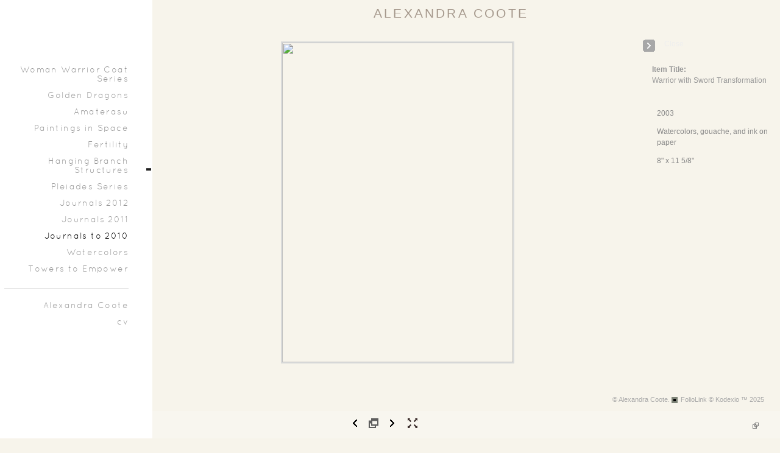

--- FILE ---
content_type: text/html; Charset=utf-8
request_url: https://alexandracoote.com/Image.asp?ImageID=2003885&apid=1&gpid=1&ipid=1&AKey=CDSWCGNT
body_size: 20709
content:

<!DOCTYPE HTML PUBLIC "-//W3C//DTD HTML 4.01 Transitional//EN" "http://www.w3.org/TR/html4/loose.dtd">
<html xmlns="http://www.w3.org/1999/xhtml">
<head> <!-- Schema.org markup for Google+ --> <meta itemprop="name" content="Warrior with Sword Transformation"> <meta itemprop="description" content="2003 Watercolors, gouache, and ink on paper 8&quot; x 11 5/8&quot;"> <meta itemprop="image" content="https://alexandracoote.com/Artists/33407/box_800_495/37201419334437_IMG_3636.jpg"> <!-- Twitter Card data --> <meta name="twitter:card" content="summary_large_image"> <meta name="twitter:title" content="Warrior with Sword Transformation"> <meta name="twitter:description" content="2003 Watercolors, gouache, and ink on paper 8&quot; x 11 5/8&quot;"> <meta property="twitter:image:width" content="357" /> <meta property="twitter:image:height" content="495" /> <!-- Twitter summary card with large image must be at least 280x150px --> <meta name="twitter:image" content="https://alexandracoote.com/Artists/33407/box_800_495/37201419334437_IMG_3636.jpg"> <!-- Open Graph data --> <!--OG:dataS--> <meta property="og:title" content="Warrior with Sword Transformation" /> <meta property="og:url" content="https://alexandracoote.com/Image.asp?ImageID=2003885&AKey=CDSWCGNT" /> <meta property="og:image" content="https://alexandracoote.com/Artists/33407/box_800_495/37201419334437_IMG_3636.jpg"/> <meta property="og:image:width" content="357"/> <meta property="og:image:height" content="495"/> <meta property="og:description" content="2003 Watercolors, gouache, and ink on paper 8&quot; x 11 5/8&quot;" /> <!--OG:dataE-->
<meta http-equiv="content-type" content="text/html; charset=UTF-8" />

<title>  Alexandra Coote Portfolios </title>
<meta name="keywords" content="Alexandra Coote, Warrior with Sword Transformation, Journals to 2010, , " />
<!-- Contains Copyrighted Materials by (c) Kodexio 2025 -->
<!-- Template Copyrighted by (c) Kodexio 2025 -->
<!-- Contains Copyrighted Materials by Alexandra Coote -->
<link rel="shortcut icon" href="CommonFiles/favicon.ico" />
<link rel="stylesheet" href="CommonFiles/css/Brasiliacss/Brasilia.css"  type="text/css" media="all" />
<link rel="stylesheet" href="CommonFiles/css/Brasiliacss/BrasiliaSlideS.css"  type="text/css" media="all" />
<link rel="stylesheet" href="CommonFiles/css/Brasiliacss/Brasiliavignetting.css"  type="text/css" media="all" />
<link href="CommonFiles/css/Brasiliacss/scrollBar.css" rel="stylesheet" type="text/css"  media="all" />
<link href="CommonFiles/css/Brasiliacss/animations.css" rel="stylesheet" type="text/css"  media="all" />
<meta name="description" content="2003 Watercolors, gouache, and ink on paper 8&quot; x 11 5/8&quot;" />

<script language="JavaScript" type="text/javascript">
var message="copyright";
</script>
<script language="JavaScript" src="js/rightprotect.js" type="text/javascript"></script>
<META HTTP-EQUIV=imagetoolbar CONTENT=no>

 <link rel="stylesheet" href="https://code.jquery.com/ui/1.10.1/themes/base/jquery-ui.css" />
<script src="https://code.jquery.com/jquery-1.9.1.js"></script>
<script src="https://code.jquery.com/ui/1.10.1/jquery-ui.js"></script>
<script type="text/javascript">
  var g__share = {"share":[]};     
          var imageU = "https://alexandracoote.com/Artists/33407/box_800_495/37201419334437_IMG_3636.jpg";
    var thurlSL;
var thisfp =0;
var sArtistID = 33407;
var sSKey = 'AKey=CDSWCGNT';
var sGalleryID = 96632;
var sAppurl = 'https://alexandracoote.com/';
var imageSeleted = 14;
var isslideshow = 'yes';
var txtfade = 'no';
var GuestB = 'yes';
var soundon=0;
	var backgroundFitImageSrc = '';
	var bgfitW = '';
	var bgfitH = '';
var bgfitW = '';
var bgfitH = '';
var backgroundFixImageSrc = '';
var backgroundFIxImagePos = '';
var bgImgOpacity = '';
 
var SStrans = '1';//Slideshow transition
var SSplaying='0'; //auto play slideshow/
var SSSpeed ='6000';			  
var FpImgMode = 'normal';		
var orfufi = 'display';
var useFullAreaI ="no";
if(orfufi!="display"){
var med ="no";
}
else{
var med ="yes";	
}
var ThtoOrig,Pfmode;
var transspeed =parseInt("800");
 
var navexpand = 'yes';
var frameborder = '';
var framecolor = '';
var thumbcolor = '';
 
var skipthumb = 'yes';
var effect ='0';
var sheffect='off';
var pannelB = 'none';
var pannelC = '';
var imageBo = 'solid 2px #dadbdb';
var imageCo ='';
 
var iframelink= ''.split(",");
var iframescroll = 'no'.split(",");
var iframeURL = ''.split(",");
var iframepos = 4;
var shwarrws ='no';
var imgmenuFade = 'no';

var menufade = 'no';	
 
 
var fadeVal = parseInt('0');
var btmnavfade ='no';
var btmnavhide = 'no';
//text vars 

var closeinfot = '';
var premalinkt = '';
var copyLinkt = 'Copy';
var imagetitleL = 'Item Title:';
var imageDesLbl = '';
var selectoptLbl = 'Pricing Options:';
var pricelbl = 'Price';
var dimensions = 'Dimensions';
var lwidth = 'Width:';
var lheight = 'Height:';
var lweight = 'Weight:';
var addinfot = 'Additional Sales Information:';
var portfoliolbl = ''.split(",");
var startp = ''.split(",");
var endp= ''.split(",");
 
var btmnavfolder = '';
 
var directionfolder = '';
 
var clicktoE = "no";  
var thumbbtn = "no"; 
 
var vimagepath = "";
var vFullscreenButton ="";
var vScaleButton ="true";
var vVolumeControls ="true";
var vviewTime ="false";
var vviewBigPlayButton ="true";
var vvideoLoop ="false"
var vvideoAutoPlay ="true"
var vsoundVolume ="0.8"
var vfullSizeView ="2"
var vControlbackgroundColor1 ="0x2e2e2e";
var vControlbackgroundColor2 ="0x000000";
var vControlbackgroundAlpha1 ="1";
var vControlbackgroundAlpha2 ="1";	
var vborderColor="0x555555";
var vborderAlpha ="1";
var vtimeColor1 ="0x333333";
var vtimeColor2 ="0x111111";
var vtimeAlpha1 ="1";
var vtimeAlpha2 ="1";  
var vtimeTextColor1 ="0xffffff";
var vtimeTextColor2 ="0x888888";   
var vscrubberHeight ="3";
var vscrubberColor1 ="0x333333";
var vscrubberAlpha1 ="1";
var vscrubberColor2 ="0x47d2ff";
var vscrubberAlpha2 ="1";
var vfilterColor ="0x0066ff";
var vfilterAlpha ="1";
var vVideobgcolor ="0x000000";
var bottomNavHeightXML = parseInt("45");
var imageRLpad =  2*parseInt("40px");

var menuwidth =  parseInt("250");
var textboxwidth = parseInt("225");
var away = parseInt("0");
var dispAreaPad=parseInt("0");
var dispAreaPadPer = dispAreaPad/10;
var dispAreaW = 100-(2*dispAreaPadPer);


var arrB = new Array();	
var arrUrl = new Array();
var arrmedUrl = new Array();
var arrThUrl = new Array();
var arrOrg = new Array();
var arrTempTh = new Array();
var pfadvance = "no";
var pfadvanceBack = "";

var skipfp = "no";
 
var pfgrp = "no";

var pfEmbad = "no";

 var imtxtopn = "yes";
 var embedV = "yes";
if(embedV==""){
embedV ="no";	
}
var useHW ="yes";
if(useHW==""){
useHW ="no";	
}
arrTempTh[1] ='Artists/33407/ImCache/200_214_672014182539760_IMG_3746[1].jpg"   width="200"   height="214"    z="';arrTempTh[2] ='Artists/33407/ImCache/200_195_672014192815355_IMG_3747[1].jpg"   width="200"   height="195"    z="';arrTempTh[3] ='Artists/33407/ImCache/200_146_372014184038892_IMG_3658.jpg"   width="200"   height="146"    z="';arrTempTh[4] ='Artists/33407/ImCache/200_273_372014184049142_IMG_3660.jpg"   width="200"   height="273"    z="';arrTempTh[5] ='Artists/33407/ImCache/200_275_372014184059127_IMG_3661.jpg"   width="200"   height="275"    z="';arrTempTh[6] ='Artists/33407/ImCache/200_279_37201418419408_IMG_3663.jpg"   width="200"   height="279"    z="';arrTempTh[7] ='Artists/33407/ImCache/200_276_372014184832261_IMG_3665.jpg"   width="200"   height="276"    z="';arrTempTh[8] ='Artists/33407/ImCache/200_277_372014184842104_IMG_3666.jpg"   width="200"   height="277"    z="';arrTempTh[9] ='Artists/33407/ImCache/200_279_372014185143686_IMG_3668.jpg"   width="200"   height="279"    z="';arrTempTh[10] ='Artists/33407/ImCache/200_279_372014184156300_IMG_3670.jpg"   width="200"   height="279"    z="';arrTempTh[11] ='Artists/33407/ImCache/200_147_672014182555557_IMG_3748[1].jpg"   width="200"   height="147"    z="';arrTempTh[12] ='Artists/33407/ImCache/200_151_67201418267369_IMG_3750[1].jpg"   width="200"   height="151"    z="';arrTempTh[13] ='Artists/33407/ImCache/200_281_372014193253843_IMG_3635.jpg"   width="200"   height="281"    z="';arrTempTh[14] ='Artists/33407/ImCache/200_277_37201419334437_IMG_3636.jpg"   width="200"   height="277"    z="';arrTempTh[15] ='Artists/33407/ImCache/200_148_372014193314718_IMG_3643.jpg"   width="200"   height="148"    z="';arrTempTh[16] ='Artists/33407/ImCache/200_284_47201415032232_s_r14alck5pyu0051.jpg"   width="200"   height="284"    z="';arrTempTh[17] ='Artists/33407/ImCache/200_150_672014183131452_IMG_3765[1].jpg"   width="200"   height="150"    z="';arrTempTh[18] ='Artists/33407/ImCache/200_282_1872014171432402_IMG_3793[1].jpg"   width="200"   height="282"    z="';arrTempTh[19] ='Artists/33407/ImCache/200_280_187201417144453_IMG_3791[1].jpg"   width="200"   height="280"    z="';arrTempTh[20] ='Artists/33407/ImCache/200_146_217201415372943_IMG_3756[1].jpg"   width="200"   height="146"    z="';arrTempTh[21] ='Artists/33407/ImCache/200_269_672014182618635_IMG_3751[1].jpg"   width="200"   height="269"    z="';arrTempTh[22] ='Artists/33407/ImCache/200_176_872014135737747_p_r14alck5pyu0014-2.jpg"   width="200"   height="176"    z="';
var fullscreenBtn = "on";
var EnlargeViewT = "Click to Fit"; 
var imgpageThumb ="";
 arrB[1] = 'Artists/33407/Images/672014182539760_IMG_3746[1].jpg'; arrUrl[1] = 'Image.asp?ImageID=2005921&apid=1&gpid=1&ipid=1&AKey=CDSWCGNT'; arrB[2] = 'Artists/33407/Images/672014192815355_IMG_3747[1].jpg'; arrUrl[2] = 'Image.asp?ImageID=2005939&apid=1&gpid=1&ipid=1&AKey=CDSWCGNT'; arrB[3] = 'Artists/33407/Images/372014184038892_IMG_3658.jpg'; arrUrl[3] = 'Image.asp?ImageID=2003869&apid=1&gpid=1&ipid=1&AKey=CDSWCGNT'; arrB[4] = 'Artists/33407/Images/372014184049142_IMG_3660.jpg'; arrUrl[4] = 'Image.asp?ImageID=2003870&apid=1&gpid=1&ipid=1&AKey=CDSWCGNT'; arrB[5] = 'Artists/33407/Images/372014184059127_IMG_3661.jpg'; arrUrl[5] = 'Image.asp?ImageID=2003871&apid=1&gpid=1&ipid=1&AKey=CDSWCGNT'; arrB[6] = 'Artists/33407/Images/37201418419408_IMG_3663.jpg'; arrUrl[6] = 'Image.asp?ImageID=2003872&apid=1&gpid=1&ipid=1&AKey=CDSWCGNT'; arrB[7] = 'Artists/33407/Images/372014184832261_IMG_3665.jpg'; arrUrl[7] = 'Image.asp?ImageID=2003877&apid=1&gpid=1&ipid=1&AKey=CDSWCGNT'; arrB[8] = 'Artists/33407/Images/372014184842104_IMG_3666.jpg'; arrUrl[8] = 'Image.asp?ImageID=2003878&apid=1&gpid=1&ipid=1&AKey=CDSWCGNT'; arrB[9] = 'Artists/33407/Images/372014185143686_IMG_3668.jpg'; arrUrl[9] = 'Image.asp?ImageID=2003879&apid=1&gpid=1&ipid=1&AKey=CDSWCGNT'; arrB[10] = 'Artists/33407/Images/372014184156300_IMG_3670.jpg'; arrUrl[10] = 'Image.asp?ImageID=2003876&apid=1&gpid=1&ipid=1&AKey=CDSWCGNT'; arrB[11] = 'Artists/33407/Images/672014182555557_IMG_3748[1].jpg'; arrUrl[11] = 'Image.asp?ImageID=2005922&apid=1&gpid=1&ipid=1&AKey=CDSWCGNT'; arrB[12] = 'Artists/33407/Images/67201418267369_IMG_3750[1].jpg'; arrUrl[12] = 'Image.asp?ImageID=2005923&apid=1&gpid=1&ipid=1&AKey=CDSWCGNT'; arrB[13] = 'Artists/33407/Images/372014193253843_IMG_3635.jpg'; arrUrl[13] = 'Image.asp?ImageID=2003884&apid=1&gpid=1&ipid=1&AKey=CDSWCGNT'; arrB[14] = 'Artists/33407/Images/37201419334437_IMG_3636.jpg'; arrUrl[14] = 'Image.asp?ImageID=2003885&apid=1&gpid=1&ipid=1&AKey=CDSWCGNT'; arrB[15] = 'Artists/33407/Images/372014193314718_IMG_3643.jpg'; arrUrl[15] = 'Image.asp?ImageID=2003886&apid=1&gpid=1&ipid=1&AKey=CDSWCGNT'; arrB[16] = 'Artists/33407/Images/47201415032232_s_r14alck5pyu0051.jpg'; arrUrl[16] = 'Image.asp?ImageID=2004808&apid=1&gpid=1&ipid=1&AKey=CDSWCGNT'; arrB[17] = 'Artists/33407/Images/672014183131452_IMG_3765[1].jpg'; arrUrl[17] = 'Image.asp?ImageID=2005932&apid=1&gpid=1&ipid=1&AKey=CDSWCGNT'; arrB[18] = 'Artists/33407/Images/1872014171432402_IMG_3793[1].jpg'; arrUrl[18] = 'Image.asp?ImageID=2012927&apid=1&gpid=1&ipid=1&AKey=CDSWCGNT'; arrB[19] = 'Artists/33407/Images/187201417144453_IMG_3791[1].jpg'; arrUrl[19] = 'Image.asp?ImageID=2012928&apid=1&gpid=1&ipid=1&AKey=CDSWCGNT'; arrB[20] = 'Artists/33407/Images/217201415372943_IMG_3756[1].jpg'; arrUrl[20] = 'Image.asp?ImageID=2013716&apid=1&gpid=1&ipid=1&AKey=CDSWCGNT'; arrB[21] = 'Artists/33407/Images/672014182618635_IMG_3751[1].jpg'; arrUrl[21] = 'Image.asp?ImageID=2005924&apid=1&gpid=1&ipid=1&AKey=CDSWCGNT'; arrB[22] = 'Artists/33407/Images/872014135737747_p_r14alck5pyu0014-2.jpg'; arrUrl[22] = 'Image.asp?ImageID=2006453&apid=1&gpid=1&ipid=1&AKey=CDSWCGNT';

</script>
<script src="js/Brasiliajs/jquery-1.7.1.min.js" type="text/javascript"></script>
 <!-- Add fancyBox main JS and CSS files -->
	<script type="text/javascript" src="js/Brasiliajs/source/jquery.fancybox.js?v=2.1.3"></script>
	<link rel="stylesheet" type="text/css" href="js/Brasiliajs/source/jquery.fancybox.css?v=2.1.2" media="screen" />

	<!-- Add Button helper (this is optional) -->
	<link rel="stylesheet" type="text/css" href="js/Brasiliajs/source/helpers/jquery.fancybox-buttons.css?v=1.0.5" />
	<script type="text/javascript" src="js/Brasiliajs/source/helpers/jquery.fancybox-buttons.js?v=1.0.5"></script>

	<!-- Add Thumbnail helper (this is optional) -->
	<link rel="stylesheet" type="text/css" href="js/Brasiliajs/source/helpers/jquery.fancybox-thumbs.css?v=1.0.7" />
	<script type="text/javascript" src="js/Brasiliajs/source/helpers/jquery.fancybox-thumbs.js?v=1.0.7"></script>

	<!-- Add Media helper (this is optional) -->
	<script type="text/javascript" src="js/Brasiliajs/source/helpers/jquery.fancybox-media.js?v=1.0.5"></script>
<script type="text/javascript" src="js/Brasiliajs/Brasilia_getXMLvalues.js"></script>
<script type="text/javascript" src="js/yui/utilities/utilities.2.5.2.js"></script>
<script type="text/javascript" src="js/yui/yui_compilations/slider_container.2.5.2.js"></script>
<script type="text/javascript" src="js/VedhaPcflashD.js"></script>
<script type="text/javascript" src="js/popups/jqcookie.js" ></script> 
<script type="text/javascript" src="js/Brasiliajs/Brasiliamenuopen.js"></script>
<script type="text/javascript" src="js/Brasiliajs/shareURL.js"></script>




<script type="text/javascript" src="CommonFiles/swfobject.js"></script>
<script type="text/javascript" src="js/AC_OETags.js"></script>

<script type="text/javascript" src="js/Brasiliajs/Brasilia_common.js"></script>
<script type="text/javascript" src="js/Brasiliajs/BrasiliaSlideS.js" ></script>
 
<!-- the mousewheel plugin - optional to provide mousewheel support -->
<script type="text/javascript" src="js/Brasiliajs/jquery.mousewheel.js"></script>

<!-- the jScrollPane script -->
<script type="text/javascript" src="js/Brasiliajs/jquery.jscrollpane.js"></script>
 


<script>
$(document).ready(function(){
	
	timer4 = setTimeout('showEveryThing()',800);
	

	
	 	$('.fancybox').fancybox({
				wrapCSS    : 'fancybox-custom',

				openEffect : 'elastic',
				openSpeed  : 150,

				closeEffect : 'fade',
				closeSpeed  : 150,
                nextEffect : 'fade',
				prevEffect : 'fade',
				closeClick : true,
				padding : parseInt("0px"),
				
				helpers : {
					overlay : {
						css : {
							'background' : 'rgba(0,0,0,0.65)'
						}
					}
				}
			}); 
	 
	 
			/*
			 *  Media helper. Group items, disable animations, hide arrows, enable media and button helpers.
			*/
			$('.fancybox-media, .media')
				 
				.fancybox({
					openEffect : 'none',
					closeEffect : 'none',
					prevEffect : 'none',
					nextEffect : 'none',
                     
					arrows : false,
					padding : parseInt("0px"),
					helpers : {
						media : {},
						buttons : {}, 
						overlay : {
						css : {
							'background' : 'rgba(0,0,0,0.65)'
						}
					}
					}
				});
	 
	
	
	
	
	
	
	
})

$(document).keyup(function(event) {
              if (event.keyCode == '39') {
                $("#Irightarrow").click();
            	 
               }
               else if (event.keyCode == '37') {
              $("#Ileftarrow").click();
               }
			   else if(event.keyCode == '38'){
				   $("div.subSel").prev("div.sidenav").click();
			   }
			   else if(event.keyCode == '40'){
				    $("div.subSel").next("div.sidenav").click();
			   }
			   
			    
			   
  });
 
 
</script>

<style type="text/css">
body, #loadingtopLayer{
	background-color:#f7f4eb;
	
}
 #embedvideo{
	background-color:#FFF; 
	 
	 }
.wraptocenter {
    display: table-cell;
    text-align: center;
    vertical-align: middle;
    width: 100%;
    height: 100%;
}
.wraptocenter * {
    vertical-align: middle;
}
#header .logo_holder{
	text-align:center;
} 
.websitetitle{
	margin-left:200px;
	
}
#fpimg img{
 	border:solid 2px #dadbdb  ;
}
#IContainer{
	border:none  ;
	border-radius: 0px;
	-moz-border-radius :0px;
	-webkit-border-radius:0px;
	
	
}

#paneladdbg, #ipaneladdbg,.fullPanelBg{
	background:url(CommonFiles/templates/Brasilia/fullTransp.png) no-repeat left top #f7f4eb;
	opacity:0.1;
	filter:alpha(opacity=1);
	border-radius: 0px;
	-moz-border-radius :0px;
	-webkit-border-radius:0px;
	
} 
#makeMeScroll{
	background:url(CommonFiles/templates/Brasilia/fullTransp.png) no-repeat left top #f7f4eb;	
}
#HomeLHolder{
	background-color:transparent;
}
#PfLHolder{
	background-color:transparent;
}
#infoLHolder{
background-color:transparent;
}
#ExtLMenu{
background-color:transparent;	
}
#GbHolder{
background-color:transparent;		
}
#menumainbg{
	background:url(CommonFiles/templates/Brasilia/fullTransp.png) no-repeat #FFF;
	opacity:0.99;
	filter:alpha(opacity=99)
	
}
.menuline_holder{
width:250px;
}

.roundCorners{
	border-radius: 0px;
	-moz-border-radius :0px;
	-webkit-border-radius:0px;	
	
}
#Iinfoline, .copy2{
	text-align:center;

}
#imgPD, .copy2{
	
	margin-left:0px;
}
.transp3{
	opacity:0.0;
	filter:alpha(opacity=0)
}
#itextHolderBg{
	background:url(CommonFiles/templates/Brasilia/fullTransp.png) no-repeat #f7f4eb;
	opacity:0.99;
	filter:alpha(opacity=99);
 
}
#textHolderBg{
	background:url(CommonFiles/templates/Brasilia/fullTransp.png) no-repeat #f7f4eb;
	opacity:0.99;
	filter:alpha(opacity=99);
 
}
.jspTrack{
	
	opacity:0.99;
	filter:alpha(opacity=99);
	
}
.jspContainer:hover .jspTrack{
	background-color:#FFF;
	
}
.jspContainer:hover .jspDrag{
	background-color:#CCC;
  }
   .btmNavBg{
	background-color:#FFF;
	opacity:0.20;
	filter:alpha(opacity=20); 
 }
 .textbgBO{
	background-color:f7f4eb;
	opacity:0.99;
	filter:alpha(opacity=99); 
}
.txt_wrap, .itxt_wrap{
 width:225px;	
}
#iopendescription,#iclosedescription{
color:#EEE;
background-color:#f7f4eb;
}
#iopendescription:hover, #iclosedescription:hover{
	color:#888;
	background-color:#EEE;
}
#iopendescription{
	
	width:40px;
}
#iclosedescription,  #iFdes{
	width:250px;
}
.btmNavBg, .navButtonsBg,#imgPD{
	height:45px;
	
}
.roundCornersD{
	border-radius: 0px;
	-moz-border-radius :0px;
	-webkit-border-radius:0px;	
	
}
/*#imgScrollDiv{
height:px;
}*/
/*#priceScrollDiv{
height:px;
}*/
.menuline_holder{
	left:0px;
	margin-left:0px;
	margin-right:0px;
	
}
#mainWrap{
float:right;
overflow:hidden	
}
#vedioholder,#stview,#Ginfoline{
right:0px;
left:auto;	
}
#zview, #formainbgimg,#forallpop{
right:0px;
left:auto;		
}
 

.fancybox-skin{

background-color:#f7f4eb;
border-radius: 0px;
	-moz-border-radius :0px;
	-webkit-border-radius:0px;	

}
.fancybox-inner{
background-color:#f7f4eb;	
}
.isbox{
	width:auto;
	height:auto;
   	float:left;
	padding:1px;	 
}

.iimageH{
	background-color:transparent;
   padding:1px;
   border:none 0px;
   	border-radius: none;
	-moz-border-radius :none;
	-webkit-border-radius:none;
}

.isholder{
	position:relative;
	width:100%; 
	margin-top:-4px;
}
@media only screen and (device-width: 768px) {
.menuline_holder{
width:230px;
left:0px;
}
	
.itxt_wrap{
 width:200px;	
}	
#imgScrollDiv{
height:100px;
}
#priceScrollDiv{
height:150px;
}
}
/*\*//*/
.wraptocenter {
    display: block;
}
.wraptocenter span {
    display: inline-block;
    height: 100%;
    width: 1px;
}
/**/
</style>
<!--[if lt IE 8]><style>
.wraptocenter span {
    display: inline-block;
    height: 100%;
}
</style><![endif]-->


<link rel="shortcut icon" type="image/ico" href="/CommonFiles/favicon.ico" >
<link rel="icon" href="/CommonFiles/favicon.ico" type="image/x-icon">

<style type="text/css">
*{outline: medium none;}
</style>
<style type="text/css">
<!--
/* CSS Document */
/* Contains Copyrighted Materials by (c) Kodexio 2025*/
/* Image size recommendations: Image Thumbs 250px, Portfolio Thumbs 225, display images 1100x750 */
 
body {
font-family:Verdana, Geneva, sans-serif;
color:#333;
}

/* Default links color in information pages */
#asset #thumbHolder a{
color:#888;
text-decoration:none;
}

/*Color of home link in the Front page*/
#frontpage #homelnk {
color:#111;
text-decoration:none;
}

/* Main Logo styles*/
#header .logo_holder{
}

.websitetitle{
padding-top: 5px;
}

.websitetitle, .websitetitle a {
font-weight: normal;
font-size:16pt;
color: #a5988c;
letter-spacing: 0.15em;
}

.websitetitle a:hover{
color: #666;	
}

/* color for logo2 - the logo option in the menu side bar */
#logotwo{
font-size: 16pt;
font-weight: normal;
color: #a5988c;
letter-spacing: 0.15em;
text-align:right;
padding-right:20px;
padding-top:50px;
}

/*scroll bar Handle*/
.jspDrag{
background-image:url("commonfiles/templates/Brasilia/handler.png");
background-position:center center;
background-repeat:no-repeat;
cursor:pointer;
}
 
/* scroll bar radius */
.jspDrag, .jspTrack {
-moz-border-radius: 0px;
border-radius: 0px; 
}

.jspDrag, .jspContainer:hover .jspDrag{
background-image:url("commonfiles/templates/Brasilia/handler.png");
background-position:center center;
background-repeat:no-repeat;
cursor:pointer;
 }

 /*if front page description is main content - i.e. in XML FrontPageDescriptionAsPageContent="yes" */
#fullfptxt{
width: 700px;
background: transparent;
padding:20px;
}

/*This line of code controls the copyright information styles. The FolioLink Terms of Service do not 
permit you to hide or delete the copyright statement nor can it be made hard to read.  Please abide 
by the terms of service to avoid possible account cancellation or service interruption.*/
div.footer, div.footer a, div.footer a:hover {
color: #AAA;
font-size: 8pt;
}

/* image count information style on portfolio thumbs page*/
.imgCount{
font-size:10pt;
color: #AAA;
}

/* Social Links style*/
.sl_label {
color:#AAA;
font-size:10px;
letter-spacing: 0.2em;
line-height: 1.5;
}

.footer .sl_label {
color:#AAA;
font-size:10px;
}

/*side navigation cursor is a hand*/
a{
cursor:pointer;
}

.menuline_holder{
min-height:1650px;
top:0px !important;
position:fixed
}

/*#linksholder{
max-height:800px;
}*/

/*Menu Font Styles*/
#menuH{
/* font-family: Arial, Tahoma,Verdana, Helvetica, sans-serif; */
font-family:QuicksandBook,Arial,Tahoma,Verdana,Helvetica,sans-serif;
font-size:14px;
line-height:1.1;
letter-spacing: 0.1em;
text-decoration:none;
text-transform: none;
text-align:right;
}

#homelnk, #archv, #portfolioLnk, #infoLnk{
padding-top:0px;
text-decoration:none;
}

#portfolioLnk, #infoLnk{
padding-bottom:10px;
padding-right:35px
padding-left:20px;
}

#infoLnk{
border-bottom: solid 1px #DDD;
}

/* Main Categories like Home, Portfolios & Information */
.sidenav, .sidenavF, .sidenav_act, .sidenavF_act{ 
color:999;
}

.sidenav a:hover, .sidenavF a:hover, .sidenav:hover, .sidenavF:hover, .sidenav_act:hover
.sidenav_act a:hover{
color:#333;
text-shadow: 1px 1px 10px #FFF;
}

.sub {
color:#999;
}

.subSel{
color:#000000;
text-shadow: 1px 1px 1px #FFF;
background: "";
}

.sub, .subSel{ 
/*margins between leaf links - i.e. portfolio names and info page names */
padding-top:6px;
padding-bottom:6px;
}

.sub a:hover, .sub:hover{
color:#000000;
text-shadow: 1px 1px 1px #FFF;
}

/*top margin for first leaf links - i.e. portfolio names and info page names */
#hidsubprf, #hidsubinfo {
padding-top:15px;
}

/*top margin for first leaf links in portfolio group */
.hidesub{
padding-top:10px;
}

/* Controls portfolio group heading color and font style*/
.PortFoliogroupHead{
color:#AAA;
padding-top:6px;
padding-bottom:6px;
}

.PortFoliogroupHead:hover, .PortFoliogroupHead a:hover {
color:#000;
text-shadow: 1px 1px 1px #FFF;
}

.PortFoliogroupHead.selected{/* Controls portfolio selected group heading color and font style*/
color:#000;
text-shadow: 1px 1px 1px #FFF;
}

.PortFoliogroupHead .sub{
color:#AAA;
font-size:12px;
}

.PortFoliogroupHead .subSel{
color:#000;
font-size:12px;
background: "";
padding-top:3px;
padding-bottom:3px;
}

/* this is the iframe link */
#archv, #ExtLMenu,#ExtLMenu a , #gb{
color:#AAA;
padding-top:9px;
padding-bottom:9px;
text-decoration:none;
}

#ExtLMenu a:hover{
color:#333;	
}

/*.roundCorners {
color:#A00;
padding-top:6px;
padding-bottom:6px;
}*/

/* styling for pricing information that is linked to the Archive in the pricing box */
a.archiveL {
color: #AAA;
text-decoration:none;
}

/*
#ExtLMenu a, #gb a{
color:#AAA;
padding-top:9px;
padding-bottom:9px;
text-decoration:none;
text-align:right;
}
*/

/* Additional Links on mouse over
.archv:hover, .archv a:hover, .ExtLMenu:hover. ExtLMenu a:hover{
color:000;
text-shadow: 1px 1px 1px #FFF;
}
*/

/* Home, Portfolio, Inofrmation, GB links holder margin*/
#HomeLHolder, #PfLHolder, #infoLHolder, #WebCHolder, #GbHolder, #ExtLMenu{
/*margin below home link */
margin:7px;
} 

/* Follow links top padding*/
#h_ML .hid_n, .hid_n_n {
margin-top:5px;
}
 
/* Determines where the menu links start a below the side bar logo (logo 2) */
#linksholder {
padding-top:0px;
}

/* Adds an optional character background color to each letter in the links
#linksholder a{
background-color:#FFF;
}
*/

/* thumb names styles*/
.artDes {
font-size:11px;
color:#888;
padding-top:12px;
padding-right:8px;
padding-bottom:10px;
}

.artDes:hover, .artDes a:hover{
color:#444;
bacckground:#DDD;
}

#frontpage .artDes{
color:#888;
font-size:12px;
padding-top:15px;
padding-bottom:10px;
}

.frontpage .artDes:hover{
color:#444;
bacckground:#DDD;
}

/* Determines alignment of the portfolio cover image in the text area.  Please note that padding-left 
+ padding-right + width should = 100 */
.thumbMainImg {
overflow-x: hidden;
overflow-y: hidden;
padding-top: 80px;
padding-bottom: 0px;
padding-left: 7%;
padding-right: 10%;
text-align: right;
width: 80%;
}

#HolderTxt{
width:80%;
padding-left:7%;
padding-right:10%;
}

/* Determines the text area text color and other styles*/
#itxtwrap, #txtwrap{
color:#888;
line-height:1.5;
}

/* Shows the Image Label on the right */
.openinfo {
color:#999;
font-size:12px;
}

.PriceInfoHeadings,.onameLbl{
color:#999;
font-size:12px;
font-weight:bold
}

.pricingSubHead{
color:#999;
font-size:10px;
font-weight:bold
}

.pricing{
color:#999;
font-size:10px;
}

a.viewcart {
background-image:url(CommonFiles/templates/Brasilia/viewCart.png)
}

a.addtocart {
background-image:url(CommonFiles/templates/Brasilia/AddToCart.png)
}

/*guestbook */

#guestbook .dv_GContent{
font-size: 14px;
color: #999;
}

.c_gblabel{
color: #666;
}

.req_label{
color: #444;
}

.c_gbdata input, .c_gbdata select, .c_gbdata textarea {
background: #ffffff;
border-color: #ffffff;
color: #696969;
}

.short_data input, .short_data select{
border-color: #696969;
}

.gb_btn{
color: #696969;
border-color: #696969;
}

#gbheading{ /* guest book heading from XML*/
color:#888;
font-size:14px;
font-weight:bold
}

#addxmlText{
color:#888;
font-size:12px;
padding-top:40px;
}

/* end GB */

/* image page thumb and enlarge link*/
.clearonep{
}

#enlargeThumb{
}

#enlargeLinkHolder #enlargeThumb img{
background-color:#dfdee0;
width:50px;
padding:10px;
margin-top:5px;
}

#enlargeLink a{ /* enlarge link color*/
color:#666;
text-decoration:none;
}

.fancybox-close{
background-image:none;
}

#OriginalImage{ /* original image popup background color*/
background:#999;
}
 
#closeOriginal{ /*original image close button*/
background:url(CommonFiles/templates/Brasilia/x_alt.png) no-repeat center center;
}

/* Sets alpha for portfolio background image (if used) */
img#xmlbg{
opacity:0.3;
filter:alpha(opacity=60);
}

/* Margin at top of image/thumbs container */
#portfolio .dv_GContent{
padding-top:60px;
}

/**** used to change image alignment
.wraptocenter{
vertical-align:top;
padding-top:0px
}

#hiddenleftarrw{
background-position:2% 10%;
}

#hiddenrightarrw{
background-position:98% 10%;
}

.pika-image .stackinfo, .pika-image  .videoinfo, .pika-image .stackinfo:hover, .pika-image  

.videoinfo:hover{
background-position:50% 10%;
}

****/


/*Image page*/
#BigIframe {/* for Ipad only, zoom view image background color*/
background-color:#CCC;
}

.closeiframe {/* for Ipad only, zoom view Close button color*/
background-color:#555;
}

/* When we show enlarged view this is the background color */
#forallpop{
background-color:#F7F7F7;
background-image:none;
}

#closedescription, #iclosedescription{
background-image:url(CommonFiles/templates/Brasilia/midgray/closeInfo.png);
background-position:5px center;
}

#opendescription, #iopendescription{
background-image:url(CommonFiles/templates/Brasilia/midgray/openInfo.png);
background-position:5px center;
}

#imgLoadingIN, #tempLoading{
background: url(CommonFiles/templates/Brasilia/cspin3.gif) center center no-repeat;
}

#loadingtopLayer{
background-image: url(CommonFiles/templates/Brasilia/cspin3.gif);
}

.pika-image .videoinfo{
background:url(CommonFiles/templates/Brasilia/videobutton.png) no-repeat 50% 50%;	
}

#vedioholder {
background-image:url(CommonFiles/templates/Brasilia/transpbg.png);
}

.pika-image .videoinfo:hover{
background:url(CommonFiles/templates/Brasilia/videobutton.png) no-repeat 50% 50%;
}

.pika-image .stackinfo{
background:url(CommonFiles/templates/Brasilia/stackbutton.png) no-repeat 50% 50%;
}

.pika-image .stackinfo:hover{
background:url(CommonFiles/templates/Brasilia/stackbutton.png) no-repeat 50% 50%;
}

/* image page image shadow */
.boxshadow {
-moz-box-shadow: 5px 5px 10px #000; /* Firefox */
-webkit-box-shadow: 5px 5px 10px #000; /* Safari and Chrome */
box-shadow: 5px 5px 10px #000; /* Opera 10.5+, future browsers and IE6+ using IE-CSS3 */	
}

/* bottom navigation buttons*/

#leftarrow,#Ileftarrow{
background-image:url(CommonFiles/templates/Brasilia/black/leftarrow_4.png);
}

#hiddenleftarrw{
background-image:url(CommonFiles/templates/Brasilia/black/leftarrow_big.png);
}

#rightarrow,#Irightarrow{
background-image:url(CommonFiles//templates/Brasilia/black/rightarrow_4.png);
}

#hiddenrightarrw{
background-image:url(CommonFiles//templates/Brasilia/black/rightarrow_big.png);
}

#soundonoff.on{
background-image:url(CommonFiles/templates/Brasilia/midgray/musicon.png);
}

#soundonoff.off{
background-image:url(CommonFiles/templates/Brasilia/midgray/musicoff.png);
}

#StartStopSlide a.play {
background-image:url(CommonFiles/templates/Brasilia/midgray/playP.png);
}

#StartStopSlide a.pause {
background-image:url(CommonFiles/templates/Brasilia/midgray/stopS.png);
}

#ipricebox{
background-image:url(CommonFiles/templates/Brasilia/black/price.png);
}

#idescbox{
background-image:url(CommonFiles/templates/Brasilia/black/info.png);
}

#copyright,#icopyright{
background-image:url(CommonFiles/templates/Brasilia/black/copyright.png);	
}

/*Vignetting effect*/

#topLeft{
background-image:url(CommonFiles/templates/Brasilia/black/topleft.png);
}

#topRight{
background-image:url(CommonFiles/templates/Brasilia/black/topright.png);	
}

#bottomRight{
background-image:url(CommonFiles/templates/Brasilia/black/bottomright.png);
}

#bottomLeft{
background-image:url(CommonFiles/templates/Brasilia/black/bottomleft.png);
}

#topmenu{
background-image:url(CommonFiles/templates/Brasilia/black/topmenu.png);	
}

#bottommenu{
background-image:url(CommonFiles/templates/Brasilia/black/bottommenu.png);
}

#full-screen {
background-image: url(CommonFiles/templates/Brasilia/black/fullscrnup.png);
}

.GName{
background-image:url(CommonFiles/templates/Brasilia/black/thumb.png);
}

.perma {
background-image:url(CommonFiles/templates/Brasilia/midgray/permalink.png);	
}

/*tool tip */

#tooltipobj, #altinfo, #itooltipobj{
height:2px;
line-height:0em;
border:solid 2px #AAA;
-moz-border-radius: 2px;
border-radius: 2px; 
color:#000;
font-size:10px;
background-image:url(CommonFiles/templates/Brasilia/verylight/buttonnavbg_2.png);
}

#sociallinksBtn, #isociallinksBtn{
background-image:url(CommonFiles/templates/Brasilia/black/shareBtn.png);
}


/*thumbnail border*/
#thumbHolde img{
}

.copy2{
text-align:right;
}

.footer{
text-align:right;
width:98%
}

#menuH{
padding-right:20px
}
-->
</style>
</head>

<body id="imagepage" onLoad="init_ipage()">

<div id="formainbgimg" class="transp1"></div>


 <div id="topLeft" class="transp3"></div>
<div id="bottomLeft" class="transp3"></div>
<div id="topRight" class="transp3"></div>
<div id="bottomRight" class="transp3"></div>  

 <!--Start Header-->
        	<div class="header" id="header">
           	  	<div class="logo_holder"> <div class="websitetitle firstlogo" ><a onclick="GoG('Artist.asp?ArtistID=33407&AKey=CDSWCGNT')">    
                
           ALEXANDRA COOTE 
                
               


</a></div></div><!--END LOGO HEADER-->
       
       		</div>  
            <!--END  header-->
            
 <div id="mainWrapContentHolder">              
  <div id="mainWrap">          
 	<div class="holder1">
        
         <div class="holder2">
        <div class="dotborder">
         
        <div class="content" id="main_content">
               
                 <div class="itxt_wrap transp2" id="itxtwrap">
                    <div id="itextHolderBg"></div>
                       <div id="imainTxtHolder">
                       <div id="priceinfoT" lang="en"></div> 
                       </div>
                    
                       <!-- END PRICING  -->
                </div>
               <div id="iFdes" onClick="imgtxtopenStylesFunction()">
                        
                            <div id="iopendescription"></div>
                         	<div id="iclosedescription">Close</div>
                        
                </div> 
        
           	 <div class="Container" id="IContainer">
            
           
                <!----------------------------------------------------->
                  <div id="idescbox" onMouseOver="showtooltip(window.event,this)" onMouseOut="hidetooltip(this)" onClick="showDisInfo(Imgnum);"></div><span class="fortt">Description</span>
                 <div id="NavarrowHolder">
                  <div id="hiddenleftarrw" onclick="queueclicksL()" onMouseOver="showopacity(window.event,this,1)" onMouseOut="hideopacity(this)"></div>
                          <div id="hiddenrightarrw" onclick="queueclicksR()" onMouseOver="showopacity(window.event,this,2)" onMouseOut="hideopacity(this)"></div></div>
                	
                		<div class="fpimg_withtxt" id="fpimg">
                        				<div id="ipaneladdbg"></div>
                   			 <div class="fpimg_frame">
                       		
                            <div id="sh_wrap">
                            
                           		<div id="slide_holder">
                           			<ul id="slideS"  >
                           			 
                                           
                           				 <li class="slide-list">
                                         
                                         <a href="">
                                         
                                         <img id="img_1" class="lithimgae" src="CommonFiles/templates/Brasilia/loader_white.gif"/>
                                         
                                         
                                         </a><span id="invC1" class="hid"></span> 
                                         
                                         <a href="Artists/33407/Images/672014182539760_IMG_3746[1].jpg"></a>
                          <div class="ignorediv">
                                <div id="i_name1">Journal 2010 - Visions Interwoven with Daily Life</div>
                         
                               <div class="i_txt" id="ides1">  <p>Journal writing has played a large part in my creative work. This group is a small sampling through 2010.</p>
<p>2010</p>
<p>Leather, cover &amp; page papers, book board, book binding thread, glue</p>
<p>6 3/4" 9 1/4"</p>   </div>
                    <div id="linkname1" class="dontdisp"> 896,960 </div>
                    
                   
                    <div class="i_txt">
                       <!-- PRICING INFO -->
                 
                     
                     
                  <div class="p_unit">
                           <span class="value"><form target="paypal" action="https://www.paypal.com/cgi-bin/webscr" method="post" ID="Form41"></form></span>
                            <span class="value"><form target="paypal" action="https://www.paypal.com/cgi-bin/webscr" method="post" ID="Form31"></form></span>
                           
                          </div>
                      
                       <div id="salesoption1">
                        <!--  Direct Sale  -->
                        Direct Sale
                       </div>
                      <div id="isfalink1">  
                       
                      </div>
                     </div>    
                     </div>
              
                          
                                         </li>
                           			 
                                           
                           				 <li class="slide-list">
                                         
                                         <a href="">
                                         
                                         <img id="img_2" class="lithimgae" src="CommonFiles/templates/Brasilia/loader_white.gif"/>
                                         
                                         
                                         </a><span id="invC2" class="hid"></span> 
                                         
                                         <a href="Artists/33407/Images/672014192815355_IMG_3747[1].jpg"></a>
                          <div class="ignorediv">
                                <div id="i_name2">Journal 2010: Top View</div>
                         
                               <div class="i_txt" id="ides2">  2010
<p>Leather, cover &amp; page papers, book board, book binding thread, glue</p>
<p>6 3/4" 9 1/4"</p>   </div>
                    <div id="linkname2" class="dontdisp"> 986,960 </div>
                    
                   
                    <div class="i_txt">
                       <!-- PRICING INFO -->
                 
                     
                     
                  <div class="p_unit">
                           <span class="value"><form target="paypal" action="https://www.paypal.com/cgi-bin/webscr" method="post" ID="Form42"></form></span>
                            <span class="value"><form target="paypal" action="https://www.paypal.com/cgi-bin/webscr" method="post" ID="Form32"></form></span>
                           
                          </div>
                      
                       <div id="salesoption2">
                        <!--  Direct Sale  -->
                        Direct Sale
                       </div>
                      <div id="isfalink2">  
                       
                      </div>
                     </div>    
                     </div>
              
                          
                                         </li>
                           			 
                                           
                           				 <li class="slide-list">
                                         
                                         <a href="">
                                         
                                         <img id="img_3" class="lithimgae" src="CommonFiles/templates/Brasilia/loader_white.gif"/>
                                         
                                         
                                         </a><span id="invC3" class="hid"></span> 
                                         
                                         <a href="Artists/33407/Images/372014184038892_IMG_3658.jpg"></a>
                          <div class="ignorediv">
                                <div id="i_name3">#'s 1 & 2 Samburu Warrior Spirit Protector</div>
                         
                               <div class="i_txt" id="ides3">  <p>Open journal showing first 2 pages in a series of 7 visions of a Samburu warrior. Story told in the following 7 images.</p>
<p>2010</p>
<p>Watercolor and ink on paper</p>
<p>2 open pages each page 8" x 11 5/8"</p>   </div>
                    <div id="linkname3" class="dontdisp"> 1312,960 </div>
                    
                   
                    <div class="i_txt">
                       <!-- PRICING INFO -->
                 
                     
                     
                  <div class="p_unit">
                           <span class="value"><form target="paypal" action="https://www.paypal.com/cgi-bin/webscr" method="post" ID="Form43"></form></span>
                            <span class="value"><form target="paypal" action="https://www.paypal.com/cgi-bin/webscr" method="post" ID="Form33"></form></span>
                           
                          </div>
                      
                       <div id="salesoption3">
                        <!--  Direct Sale  -->
                        Direct Sale
                       </div>
                      <div id="isfalink3">  
                       
                      </div>
                     </div>    
                     </div>
              
                          
                                         </li>
                           			 
                                           
                           				 <li class="slide-list">
                                         
                                         <a href="">
                                         
                                         <img id="img_4" class="lithimgae" src="CommonFiles/templates/Brasilia/loader_white.gif"/>
                                         
                                         
                                         </a><span id="invC4" class="hid"></span> 
                                         
                                         <a href="Artists/33407/Images/372014184049142_IMG_3660.jpg"></a>
                          <div class="ignorediv">
                                <div id="i_name4">#1 Samburu Warrior Spirit Protector</div>
                         
                               <div class="i_txt" id="ides4">  <p>A Samburu warrior appeared when I finished the hanging branch structure (see "Protector" in Hanging Branch Portfolio) containing the 9 stones my cousin&nbsp;brought back from Kenya that her students&nbsp;gathered from a riverbed. He said "I am the Protector of the Village".&nbsp; When I wondered if he was the spiritual essence of someone now in Kenya his face and hands glowed brilliantly which led me to believe he was from an earlier time and guarded his people now from a spiritual aspect.</p>
<p>2010</p>
<p>Watercolors and ink on paper.</p>
<p>8" x 11 5/8"</p>   </div>
                    <div id="linkname4" class="dontdisp"> 704,960 </div>
                    
                   
                    <div class="i_txt">
                       <!-- PRICING INFO -->
                 
                     
                     
                  <div class="p_unit">
                           <span class="value"><form target="paypal" action="https://www.paypal.com/cgi-bin/webscr" method="post" ID="Form44"></form></span>
                            <span class="value"><form target="paypal" action="https://www.paypal.com/cgi-bin/webscr" method="post" ID="Form34"></form></span>
                           
                          </div>
                      
                       <div id="salesoption4">
                        <!--  Direct Sale  -->
                        Direct Sale
                       </div>
                      <div id="isfalink4">  
                       
                      </div>
                     </div>    
                     </div>
              
                          
                                         </li>
                           			 
                                           
                           				 <li class="slide-list">
                                         
                                         <a href="">
                                         
                                         <img id="img_5" class="lithimgae" src="CommonFiles/templates/Brasilia/loader_white.gif"/>
                                         
                                         
                                         </a><span id="invC5" class="hid"></span> 
                                         
                                         <a href="Artists/33407/Images/372014184059127_IMG_3661.jpg"></a>
                          <div class="ignorediv">
                                <div id="i_name5">#2 Samburu Warrior Spirit Protector</div>
                         
                               <div class="i_txt" id="ides5">  <p>The Sambura warrior raised his spear and I saw the blade was covered in flames. He threw it into a large circular&nbsp;shield with hand painted gold bands. As the spear hit the shield the shield became covered in flames that did not burn but rather enhanced its protective power. He explained with no words only led me to understand it was a gift to my cousin. . .a protective shield against all that maight harm her. To further illustrate his intention to protect he created a circle of flames to flare up around her as a force field against danger.</p>
<p>2010</p>
<p>Watercolor and ink on paper</p>
<p>8" x 11 5/8"</p>   </div>
                    <div id="linkname5" class="dontdisp"> 697,960 </div>
                    
                   
                    <div class="i_txt">
                       <!-- PRICING INFO -->
                 
                     
                     
                  <div class="p_unit">
                           <span class="value"><form target="paypal" action="https://www.paypal.com/cgi-bin/webscr" method="post" ID="Form45"></form></span>
                            <span class="value"><form target="paypal" action="https://www.paypal.com/cgi-bin/webscr" method="post" ID="Form35"></form></span>
                           
                          </div>
                      
                       <div id="salesoption5">
                        <!--  Direct Sale  -->
                        Direct Sale
                       </div>
                      <div id="isfalink5">  
                       
                      </div>
                     </div>    
                     </div>
              
                          
                                         </li>
                           			 
                                           
                           				 <li class="slide-list">
                                         
                                         <a href="">
                                         
                                         <img id="img_6" class="lithimgae" src="CommonFiles/templates/Brasilia/loader_white.gif"/>
                                         
                                         
                                         </a><span id="invC6" class="hid"></span> 
                                         
                                         <a href="Artists/33407/Images/37201418419408_IMG_3663.jpg"></a>
                          <div class="ignorediv">
                                <div id="i_name6">#3 Samburu Warrior Spirit Protector</div>
                         
                               <div class="i_txt" id="ides6">  <p>Samburu warrior laid a large sheet of hand made paper over my colored pencils. The tips of the pencils bled into the paper and created a sunset with the quality of color and light found in Kenya.</p>
<p>2010</p>
<p>Watercolor and ink on paper</p>
<p>8" x 11 5/8"</p>   </div>
                    <div id="linkname6" class="dontdisp"> 689,960 </div>
                    
                   
                    <div class="i_txt">
                       <!-- PRICING INFO -->
                 
                     
                     
                  <div class="p_unit">
                           <span class="value"><form target="paypal" action="https://www.paypal.com/cgi-bin/webscr" method="post" ID="Form46"></form></span>
                            <span class="value"><form target="paypal" action="https://www.paypal.com/cgi-bin/webscr" method="post" ID="Form36"></form></span>
                           
                          </div>
                      
                       <div id="salesoption6">
                        <!--  Direct Sale  -->
                        Direct Sale
                       </div>
                      <div id="isfalink6">  
                       
                      </div>
                     </div>    
                     </div>
              
                          
                                         </li>
                           			 
                                           
                           				 <li class="slide-list">
                                         
                                         <a href="">
                                         
                                         <img id="img_7" class="lithimgae" src="CommonFiles/templates/Brasilia/loader_white.gif"/>
                                         
                                         
                                         </a><span id="invC7" class="hid"></span> 
                                         
                                         <a href="Artists/33407/Images/372014184832261_IMG_3665.jpg"></a>
                          <div class="ignorediv">
                                <div id="i_name7">#4 Samburu Warrior Spirit Protector</div>
                         
                               <div class="i_txt" id="ides7">  <p>As I fell asleep Samburu warrior spread a blanket of midnight sky filled with stars over my body and created a sunset over my head. He said several words I did not write down and were forgotten as I woke.</p>
<p>2010</p>
<p>Watercolor and ink on paper</p>
<p>8" x 11 5/8"</p>   </div>
                    <div id="linkname7" class="dontdisp"> 696,960 </div>
                    
                   
                    <div class="i_txt">
                       <!-- PRICING INFO -->
                 
                     
                     
                  <div class="p_unit">
                           <span class="value"><form target="paypal" action="https://www.paypal.com/cgi-bin/webscr" method="post" ID="Form47"></form></span>
                            <span class="value"><form target="paypal" action="https://www.paypal.com/cgi-bin/webscr" method="post" ID="Form37"></form></span>
                           
                          </div>
                      
                       <div id="salesoption7">
                        <!--  Direct Sale  -->
                        Direct Sale
                       </div>
                      <div id="isfalink7">  
                       
                      </div>
                     </div>    
                     </div>
              
                          
                                         </li>
                           			 
                                           
                           				 <li class="slide-list">
                                         
                                         <a href="">
                                         
                                         <img id="img_8" class="lithimgae" src="CommonFiles/templates/Brasilia/loader_white.gif"/>
                                         
                                         
                                         </a><span id="invC8" class="hid"></span> 
                                         
                                         <a href="Artists/33407/Images/372014184842104_IMG_3666.jpg"></a>
                          <div class="ignorediv">
                                <div id="i_name8">#5 Samburu Warrior Spirit Protector</div>
                         
                               <div class="i_txt" id="ides8">  Samburu warrior stood by the 9 stone hanging branch structure as I noticed a group of his Samburu warriors gathered outside the studio 6 or 7 of them relaxed laughing talking among themselves. A white cloud rose from their midst. As it expanded thousands of stars in a stream of blue mist ascended out of the top and traveled to the studio ceiling above the rafters. It looked like a daytime sky filled with stars covered the ceiling. He said: "This is my gift to you: Heavens over your head for creativity".
<p>2010</p>
<p>Watercolor, ink and pencil on paper</p>
<p>8" x 11 5/8"</p>   </div>
                    <div id="linkname8" class="dontdisp"> 694,960 </div>
                    
                   
                    <div class="i_txt">
                       <!-- PRICING INFO -->
                 
                     
                     
                  <div class="p_unit">
                           <span class="value"><form target="paypal" action="https://www.paypal.com/cgi-bin/webscr" method="post" ID="Form48"></form></span>
                            <span class="value"><form target="paypal" action="https://www.paypal.com/cgi-bin/webscr" method="post" ID="Form38"></form></span>
                           
                          </div>
                      
                       <div id="salesoption8">
                        <!--  Direct Sale  -->
                        Direct Sale
                       </div>
                      <div id="isfalink8">  
                       
                      </div>
                     </div>    
                     </div>
              
                          
                                         </li>
                           			 
                                           
                           				 <li class="slide-list">
                                         
                                         <a href="">
                                         
                                         <img id="img_9" class="lithimgae" src="CommonFiles/templates/Brasilia/loader_white.gif"/>
                                         
                                         
                                         </a><span id="invC9" class="hid"></span> 
                                         
                                         <a href="Artists/33407/Images/372014185143686_IMG_3668.jpg"></a>
                          <div class="ignorediv">
                                <div id="i_name9">#6 Samburu Warrior Spirit Protector</div>
                         
                               <div class="i_txt" id="ides9">  <p>Samburu warrior and his group of warriors all threw flaming spears at me that landed predominantly in my mid-section piercing the internal core of my being. A column of flames surrounded my spinal column and the bone changed on a molecular level to a bright white medium of enormous density and flexible strength. He said: "We leave you with strength and endurance to do the creative work that needs to be done".</p>
<p>2010</p>
<p>Watercolor, ink and pencil on paper</p>
<p>8" x 11 5/8"</p>   </div>
                    <div id="linkname9" class="dontdisp"> 688,960 </div>
                    
                   
                    <div class="i_txt">
                       <!-- PRICING INFO -->
                 
                     
                     
                  <div class="p_unit">
                           <span class="value"><form target="paypal" action="https://www.paypal.com/cgi-bin/webscr" method="post" ID="Form49"></form></span>
                            <span class="value"><form target="paypal" action="https://www.paypal.com/cgi-bin/webscr" method="post" ID="Form39"></form></span>
                           
                          </div>
                      
                       <div id="salesoption9">
                        <!--  Direct Sale  -->
                        Direct Sale
                       </div>
                      <div id="isfalink9">  
                       
                      </div>
                     </div>    
                     </div>
              
                          
                                         </li>
                           			 
                                           
                           				 <li class="slide-list">
                                         
                                         <a href="">
                                         
                                         <img id="img_10" class="lithimgae" src="CommonFiles/templates/Brasilia/loader_white.gif"/>
                                         
                                         
                                         </a><span id="invC10" class="hid"></span> 
                                         
                                         <a href="Artists/33407/Images/372014184156300_IMG_3670.jpg"></a>
                          <div class="ignorediv">
                                <div id="i_name10">#7 Samburu Warrior Spirit Protector</div>
                         
                               <div class="i_txt" id="ides10">  <p>Samburu warrior crouches near the 9 stone hanging structure and rolls out a piece of well worn natural fibre paper with a map on it. The map takes on a three dimentional quality. The linear aspect rises up to create the landscape and buildings depicted on the map. An atmosphere of shimmering light hovers over the area. I have a sense he is responsible for the well being of this circumscribed area where I suspect his people are. He works in the spiritual realm and also works through souls who have previous connections to the tribe and are in a position to help. He is able to offer protection and advantageous opportunities in each person's realm of interest as acts of appreciation.</p>
<p>2010</p>
<p>Watercolor and ink on paper</p>
<p>8" x 11 5/8"</p>   </div>
                    <div id="linkname10" class="dontdisp"> 688,960 </div>
                    
                   
                    <div class="i_txt">
                       <!-- PRICING INFO -->
                 
                     
                     
                  <div class="p_unit">
                           <span class="value"><form target="paypal" action="https://www.paypal.com/cgi-bin/webscr" method="post" ID="Form410"></form></span>
                            <span class="value"><form target="paypal" action="https://www.paypal.com/cgi-bin/webscr" method="post" ID="Form310"></form></span>
                           
                          </div>
                      
                       <div id="salesoption10">
                        <!--  Direct Sale  -->
                        Direct Sale
                       </div>
                      <div id="isfalink10">  
                       
                      </div>
                     </div>    
                     </div>
              
                          
                                         </li>
                           			 
                                           
                           				 <li class="slide-list">
                                         
                                         <a href="">
                                         
                                         <img id="img_11" class="lithimgae" src="CommonFiles/templates/Brasilia/loader_white.gif"/>
                                         
                                         
                                         </a><span id="invC11" class="hid"></span> 
                                         
                                         <a href="Artists/33407/Images/672014182555557_IMG_3748[1].jpg"></a>
                          <div class="ignorediv">
                                <div id="i_name11">Sustenance from the Universe</div>
                         
                               <div class="i_txt" id="ides11">  <p>A stream of rainbow vapors entered the top of my head and re-emerged through my hands and heart. A mask of stars covered my face with yellow bird feathers on each side. My feet grew roots that received sustenance from the universe.</p>
<p>2010</p>
<p>Watercolors and ink on paper.</p>
<p>6 1/2" x 9" each page</p>   </div>
                    <div id="linkname11" class="dontdisp"> 1304,960 </div>
                    
                   
                    <div class="i_txt">
                       <!-- PRICING INFO -->
                 
                     
                     
                  <div class="p_unit">
                           <span class="value"><form target="paypal" action="https://www.paypal.com/cgi-bin/webscr" method="post" ID="Form411"></form></span>
                            <span class="value"><form target="paypal" action="https://www.paypal.com/cgi-bin/webscr" method="post" ID="Form311"></form></span>
                           
                          </div>
                      
                       <div id="salesoption11">
                        <!--  Direct Sale  -->
                        Direct Sale
                       </div>
                      <div id="isfalink11">  
                       
                      </div>
                     </div>    
                     </div>
              
                          
                                         </li>
                           			 
                                           
                           				 <li class="slide-list">
                                         
                                         <a href="">
                                         
                                         <img id="img_12" class="lithimgae" src="CommonFiles/templates/Brasilia/loader_white.gif"/>
                                         
                                         
                                         </a><span id="invC12" class="hid"></span> 
                                         
                                         <a href="Artists/33407/Images/67201418267369_IMG_3750[1].jpg"></a>
                          <div class="ignorediv">
                                <div id="i_name12">Blue Atmosphere Star Man First Appearance</div>
                         
                               <div class="i_txt" id="ides12">  <p>Blue Atmosphere with Stars filled my entire being. Sheets of gold leaf blew across my face and body and became absorbed into my cells. Then the first visit of Blue Atmosphere Star Man with Tendrils of Light Radiating Out.</p>
<p>2010</p>
<p>Watercolors and ink on paper</p>
<p>2 pages each 6 1/2" x 9"</p>   </div>
                    <div id="linkname12" class="dontdisp"> 1268,960 </div>
                    
                   
                    <div class="i_txt">
                       <!-- PRICING INFO -->
                 
                     
                     
                  <div class="p_unit">
                           <span class="value"><form target="paypal" action="https://www.paypal.com/cgi-bin/webscr" method="post" ID="Form412"></form></span>
                            <span class="value"><form target="paypal" action="https://www.paypal.com/cgi-bin/webscr" method="post" ID="Form312"></form></span>
                           
                          </div>
                      
                       <div id="salesoption12">
                        <!--  Direct Sale  -->
                        Direct Sale
                       </div>
                      <div id="isfalink12">  
                       
                      </div>
                     </div>    
                     </div>
              
                          
                                         </li>
                           			 
                                           
                           				 <li class="slide-list">
                                         
                                         <a href="">
                                         
                                         <img id="img_13" class="lithimgae" src="CommonFiles/templates/Brasilia/loader_white.gif"/>
                                         
                                         
                                         </a><span id="invC13" class="hid"></span> 
                                         
                                         <a href="Artists/33407/Images/372014193253843_IMG_3635.jpg"></a>
                          <div class="ignorediv">
                                <div id="i_name13">Absorption of Parchment Scroll </div>
                         
                               <div class="i_txt" id="ides13">  <p>Absorption of Parchment Scroll of Sacred Ancient Wisom</p>
<p>2003</p>
<p>Watercolors and Ink on paper</p>
<p>8" x 11 5/8"</p>   </div>
                    <div id="linkname13" class="dontdisp"> 684,960 </div>
                    
                   
                    <div class="i_txt">
                       <!-- PRICING INFO -->
                 
                     
                     
                  <div class="p_unit">
                           <span class="value"><form target="paypal" action="https://www.paypal.com/cgi-bin/webscr" method="post" ID="Form413"></form></span>
                            <span class="value"><form target="paypal" action="https://www.paypal.com/cgi-bin/webscr" method="post" ID="Form313"></form></span>
                           
                          </div>
                      
                       <div id="salesoption13">
                        <!--  Direct Sale  -->
                        Direct Sale
                       </div>
                      <div id="isfalink13">  
                       
                      </div>
                     </div>    
                     </div>
              
                          
                                         </li>
                           			 
                                           
                           				 <li class="slide-list">
                                         
                                         <a href="">
                                         
                                         <img id="img_14" class="lithimgae" src="CommonFiles/templates/Brasilia/loader_white.gif"/>
                                         
                                         
                                         </a><span id="invC14" class="hid"></span> 
                                         
                                         <a href="Artists/33407/Images/37201419334437_IMG_3636.jpg"></a>
                          <div class="ignorediv">
                                <div id="i_name14">Warrior with Sword Transformation</div>
                         
                               <div class="i_txt" id="ides14">  <p>2003</p>
<p>Watercolors, gouache, and ink on paper</p>
<p>8" x 11 5/8"</p>   </div>
                    <div id="linkname14" class="dontdisp"> 693,960 </div>
                    
                   
                    <div class="i_txt">
                       <!-- PRICING INFO -->
                 
                     
                     
                  <div class="p_unit">
                           <span class="value"><form target="paypal" action="https://www.paypal.com/cgi-bin/webscr" method="post" ID="Form414"></form></span>
                            <span class="value"><form target="paypal" action="https://www.paypal.com/cgi-bin/webscr" method="post" ID="Form314"></form></span>
                           
                          </div>
                      
                       <div id="salesoption14">
                        <!--  Direct Sale  -->
                        Direct Sale
                       </div>
                      <div id="isfalink14">  
                       
                      </div>
                     </div>    
                     </div>
              
                          
                                         </li>
                           			 
                                           
                           				 <li class="slide-list">
                                         
                                         <a href="">
                                         
                                         <img id="img_15" class="lithimgae" src="CommonFiles/templates/Brasilia/loader_white.gif"/>
                                         
                                         
                                         </a><span id="invC15" class="hid"></span> 
                                         
                                         <a href="Artists/33407/Images/372014193314718_IMG_3643.jpg"></a>
                          <div class="ignorediv">
                                <div id="i_name15">Catherine's Mother Bathed in Light</div>
                         
                               <div class="i_txt" id="ides15">  <p>Catherine's Mother Bathed in Light During Her Operation with light beings surrounding her.</p>
<p>2002</p>
<p>Watercolors, ink, leaf, and string on paper</p>
<p>8" x 11 5/8"</p>   </div>
                    <div id="linkname15" class="dontdisp"> 1293,960 </div>
                    
                   
                    <div class="i_txt">
                       <!-- PRICING INFO -->
                 
                     
                     
                  <div class="p_unit">
                           <span class="value"><form target="paypal" action="https://www.paypal.com/cgi-bin/webscr" method="post" ID="Form415"></form></span>
                            <span class="value"><form target="paypal" action="https://www.paypal.com/cgi-bin/webscr" method="post" ID="Form315"></form></span>
                           
                          </div>
                      
                       <div id="salesoption15">
                        <!--  Direct Sale  -->
                        Direct Sale
                       </div>
                      <div id="isfalink15">  
                       
                      </div>
                     </div>    
                     </div>
              
                          
                                         </li>
                           			 
                                           
                           				 <li class="slide-list">
                                         
                                         <a href="">
                                         
                                         <img id="img_16" class="lithimgae" src="CommonFiles/templates/Brasilia/loader_white.gif"/>
                                         
                                         
                                         </a><span id="invC16" class="hid"></span> 
                                         
                                         <a href="Artists/33407/Images/47201415032232_s_r14alck5pyu0051.jpg"></a>
                          <div class="ignorediv">
                                <div id="i_name16">Journal Page - Pure Plantinum</div>
                         
                               <div class="i_txt" id="ides16">  <p>Journal Page - Pure Platinum for Miriam</p>
<p>2002</p>
<p>Platinum leaf on paper with string and silver feather</p>
<p>8" x 11 5/8"</p>   </div>
                    <div id="linkname16" class="dontdisp"> 475,675 </div>
                    
                   
                    <div class="i_txt">
                       <!-- PRICING INFO -->
                 
                     
                     
                  <div class="p_unit">
                           <span class="value"><form target="paypal" action="https://www.paypal.com/cgi-bin/webscr" method="post" ID="Form416"></form></span>
                            <span class="value"><form target="paypal" action="https://www.paypal.com/cgi-bin/webscr" method="post" ID="Form316"></form></span>
                           
                          </div>
                      
                       <div id="salesoption16">
                        <!--  Direct Sale  -->
                        Direct Sale
                       </div>
                      <div id="isfalink16">  
                       
                      </div>
                     </div>    
                     </div>
              
                          
                                         </li>
                           			 
                                           
                           				 <li class="slide-list">
                                         
                                         <a href="">
                                         
                                         <img id="img_17" class="lithimgae" src="CommonFiles/templates/Brasilia/loader_white.gif"/>
                                         
                                         
                                         </a><span id="invC17" class="hid"></span> 
                                         
                                         <a href="Artists/33407/Images/672014183131452_IMG_3765[1].jpg"></a>
                          <div class="ignorediv">
                                <div id="i_name17">#1 Pedro's Spirit Guide</div>
                         
                               <div class="i_txt" id="ides17">  <p>Pedro's spirit guide in the form of half man/half&nbsp;bird showed a cave from an ancient time where Pedro painted sacred and practical images and information on cave walls&nbsp;to help&nbsp;the communities surrounding the mountain. In bands of painting there were maps of constellations, drawings of surrounding mountains with hidden sacred caves noted, maps of all the farming fields in the region noting which yielded best harvest, maps of forests with notations of where to find medicinal herbs, and a calendar covering many thousands of years with complex instructions on planting cycles, sacred ceremonies and unrecognizable symbols.</p>
<p>1996</p>
<p>Watercolors, ink and pencil on paper</p>
<p>8" x 11 5/8"</p>   </div>
                    <div id="linkname17" class="dontdisp"> 1283,960 </div>
                    
                   
                    <div class="i_txt">
                       <!-- PRICING INFO -->
                 
                     
                     
                  <div class="p_unit">
                           <span class="value"><form target="paypal" action="https://www.paypal.com/cgi-bin/webscr" method="post" ID="Form417"></form></span>
                            <span class="value"><form target="paypal" action="https://www.paypal.com/cgi-bin/webscr" method="post" ID="Form317"></form></span>
                           
                          </div>
                      
                       <div id="salesoption17">
                        <!--  Direct Sale  -->
                        Direct Sale
                       </div>
                      <div id="isfalink17">  
                       
                      </div>
                     </div>    
                     </div>
              
                          
                                         </li>
                           			 
                                           
                           				 <li class="slide-list">
                                         
                                         <a href="">
                                         
                                         <img id="img_18" class="lithimgae" src="CommonFiles/templates/Brasilia/loader_white.gif"/>
                                         
                                         
                                         </a><span id="invC18" class="hid"></span> 
                                         
                                         <a href="Artists/33407/Images/1872014171432402_IMG_3793[1].jpg"></a>
                          <div class="ignorediv">
                                <div id="i_name18">#2 Pedro's Spirit Guide</div>
                         
                               <div class="i_txt" id="ides18">  <p>Pedro's half man/half bird spirit guide with a bird's head and a cloak of black feathers showed the materials Pedro used to paint the walls: powdered pigments in little mounds on a jagged black rock, other pigments in larger mounds&nbsp;nearby with tools used for painting and mixing - all on a piece of animal hide. Further into the cave a fire&nbsp;had been started that lit the walls for painting.</p>
<p>1996</p>
<p>Watercolors and ink on paper</p>
<p>8" x 11 5/8"</p>   </div>
                    <div id="linkname18" class="dontdisp"> 682,960 </div>
                    
                   
                    <div class="i_txt">
                       <!-- PRICING INFO -->
                 
                     
                     
                  <div class="p_unit">
                           <span class="value"><form target="paypal" action="https://www.paypal.com/cgi-bin/webscr" method="post" ID="Form418"></form></span>
                            <span class="value"><form target="paypal" action="https://www.paypal.com/cgi-bin/webscr" method="post" ID="Form318"></form></span>
                           
                          </div>
                      
                       <div id="salesoption18">
                        <!--  Direct Sale  -->
                        Direct Sale
                       </div>
                      <div id="isfalink18">  
                       
                      </div>
                     </div>    
                     </div>
              
                          
                                         </li>
                           			 
                                           
                           				 <li class="slide-list">
                                         
                                         <a href="">
                                         
                                         <img id="img_19" class="lithimgae" src="CommonFiles/templates/Brasilia/loader_white.gif"/>
                                         
                                         
                                         </a><span id="invC19" class="hid"></span> 
                                         
                                         <a href="Artists/33407/Images/187201417144453_IMG_3791[1].jpg"></a>
                          <div class="ignorediv">
                                <div id="i_name19">#3 Pedro's Spirit Guide</div>
                         
                               <div class="i_txt" id="ides19">  <p>The cave Pedro worked in had an opening that was coverd with branches bound together to create a grid pattern. A long rectangular structure made of black stone had mysterious carvings of ancient symbols.</p>
<p>1996</p>
<p>Watercolors and ink on paper</p>
<p>8" x 11 5/8"</p>   </div>
                    <div id="linkname19" class="dontdisp"> 685,960 </div>
                    
                   
                    <div class="i_txt">
                       <!-- PRICING INFO -->
                 
                     
                     
                  <div class="p_unit">
                           <span class="value"><form target="paypal" action="https://www.paypal.com/cgi-bin/webscr" method="post" ID="Form419"></form></span>
                            <span class="value"><form target="paypal" action="https://www.paypal.com/cgi-bin/webscr" method="post" ID="Form319"></form></span>
                           
                          </div>
                      
                       <div id="salesoption19">
                        <!--  Direct Sale  -->
                        Direct Sale
                       </div>
                      <div id="isfalink19">  
                       
                      </div>
                     </div>    
                     </div>
              
                          
                                         </li>
                           			 
                                           
                           				 <li class="slide-list">
                                         
                                         <a href="">
                                         
                                         <img id="img_20" class="lithimgae" src="CommonFiles/templates/Brasilia/loader_white.gif"/>
                                         
                                         
                                         </a><span id="invC20" class="hid"></span> 
                                         
                                         <a href="Artists/33407/Images/217201415372943_IMG_3756[1].jpg"></a>
                          <div class="ignorediv">
                                <div id="i_name20">#1 Lili's Necklace with Bird in Flight</div>
                         
                               <div class="i_txt" id="ides20">  <p>The young daughter of a friend made a necklace for me that I in turn did a series of watercolors about (these are 2 in a series of 7). She was the hit of her Show and Tell Class when she shared the copies I sent her.</p>
<p>2002</p>
<p>Watercolors and ink on paper</p>
<p>8" x 11 5/8"</p>   </div>
                    <div id="linkname20" class="dontdisp"> 1319,960 </div>
                    
                   
                    <div class="i_txt">
                       <!-- PRICING INFO -->
                 
                     
                     
                  <div class="p_unit">
                           <span class="value"><form target="paypal" action="https://www.paypal.com/cgi-bin/webscr" method="post" ID="Form420"></form></span>
                            <span class="value"><form target="paypal" action="https://www.paypal.com/cgi-bin/webscr" method="post" ID="Form320"></form></span>
                           
                          </div>
                      
                       <div id="salesoption20">
                        <!--  Direct Sale  -->
                        Direct Sale
                       </div>
                      <div id="isfalink20">  
                       
                      </div>
                     </div>    
                     </div>
              
                          
                                         </li>
                           			 
                                           
                           				 <li class="slide-list">
                                         
                                         <a href="">
                                         
                                         <img id="img_21" class="lithimgae" src="CommonFiles/templates/Brasilia/loader_white.gif"/>
                                         
                                         
                                         </a><span id="invC21" class="hid"></span> 
                                         
                                         <a href="Artists/33407/Images/672014182618635_IMG_3751[1].jpg"></a>
                          <div class="ignorediv">
                                <div id="i_name21">#2 Lili's Necklace & Watercolors</div>
                         
                               <div class="i_txt" id="ides21">  <p>Necklace made by the young daughter of a friend next to my watercolor table.</p>
<p>2002</p>
<p>Watercolors on paper</p>
<p>8" x 11 5/8"</p>   </div>
                    <div id="linkname21" class="dontdisp"> 715,960 </div>
                    
                   
                    <div class="i_txt">
                       <!-- PRICING INFO -->
                 
                     
                     
                  <div class="p_unit">
                           <span class="value"><form target="paypal" action="https://www.paypal.com/cgi-bin/webscr" method="post" ID="Form421"></form></span>
                            <span class="value"><form target="paypal" action="https://www.paypal.com/cgi-bin/webscr" method="post" ID="Form321"></form></span>
                           
                          </div>
                      
                       <div id="salesoption21">
                        <!--  Direct Sale  -->
                        Direct Sale
                       </div>
                      <div id="isfalink21">  
                       
                      </div>
                     </div>    
                     </div>
              
                          
                                         </li>
                           			 
                                           
                           				 <li class="slide-list">
                                         
                                         <a href="">
                                         
                                         <img id="img_22" class="lithimgae" src="CommonFiles/templates/Brasilia/loader_white.gif"/>
                                         
                                         
                                         </a><span id="invC22" class="hid"></span> 
                                         
                                         <a href="Artists/33407/Images/872014135737747_p_r14alck5pyu0014-2.jpg"></a>
                          <div class="ignorediv">
                                <div id="i_name22">Working in Journal 1998</div>
                         
                               <div class="i_txt" id="ides22">   </div>
                    <div id="linkname22" class="dontdisp"> 528,464 </div>
                    
                   
                    <div class="i_txt">
                       <!-- PRICING INFO -->
                 
                     
                     
                  <div class="p_unit">
                           <span class="value"><form target="paypal" action="https://www.paypal.com/cgi-bin/webscr" method="post" ID="Form422"></form></span>
                            <span class="value"><form target="paypal" action="https://www.paypal.com/cgi-bin/webscr" method="post" ID="Form322"></form></span>
                           
                          </div>
                      
                       <div id="salesoption22">
                        <!--  Direct Sale  -->
                        Direct Sale
                       </div>
                      <div id="isfalink22">  
                       
                      </div>
                     </div>    
                     </div>
              
                          
                                         </li>
                           			 
                            	</ul>
                              
                          	  	</div>
                            	
                           		
                            	
                           </div>
                           
                           
                          </div>
                          <div id="forVoandStk"></div>
                           <div id="embedvideo"><div id="innerEmbed"></div><div id="closeEmbed" onClick="closeEmbed()">
                           </div></div>
                          <div id="vedioholder">
                             
                             <div id="vediohere">
                             </div>
                             <div id="videoclose" onClick="CloseVideo()"></div>
                          </div>
                        
                          <div id="hidzview" onClick="ShowGallery('GalleryMain.asp?GalleryID=96632&AKey=CDSWCGNT');" onMouseOver="ishowtooltip(window.event,this)" onMouseOut="ihidetooltip(this)" ></div><span class="ifortt">Show Thumbnails</span>
                          <div id="thumbButton" onClick="addfullscreenFun()"  onMouseOver="ishowtooltip(window.event,this)" onMouseOut="ihidetooltip(this)"></div><span class="ifortt">Show Thumbnails</span>
           
                          <div id="stview"><div class="closestview" onMouseOver="ishowtooltip(window.event,this)" onMouseOut="ihidetooltip(this)"></div><span class="ifortt">Exit Stack View</span>
                             <div id="stackhere">
                    
                          </div>
                          </div>
                           
<div id="itooltipobj"></div>

                       <div id="zview">
											<iframe id="BigIiframe" frameborder="0">
											</iframe>
                            <div id="forallpop"></div>
                             	</div>
                     </div>
         <div id="ImagePageThHolder"> </div>
         
         <div id="ExitFullScreen" onClick="ExitfullscreenFun()" class="fancybox-closeT"></div>
                <!----------------------------------------------------->
            </div>
          
         
            
            <div class="LargeIContainer" id="LgIContainer">
             </div> 
             </div>
            
            <div class="footer"> 
            
            
            <div class="copy2">&copy; Alexandra Coote. <A href="https://www.foliolink.com" target="_blank" class="powered">FolioLink</A>  &copy; Kodexio &trade; 2025</div></div>
            
            <div class="clear"></div>
        </div>

    </div>
</div>


<div id="img_reserve">

 <div id="i_rsv_child">

 
 </div>

   
</div>

    <div id="hidIframe">
                					<iframe id="archiveP" src="" ></iframe>
              			   </div> 

</div>

<!--Start Sidenav--> 
         <div id="menumainwrap">       
       	 <div class="menuline_holder" id="h_ML">
               <div id="topmenu" class="transp3"></div>
               <div id="bottommenu"class="transp3"></div>
               <div id="menumainbg" class="transp2"></div>
               <div id="logotwo"><a onClick="GoG('Artist.asp?ArtistID=33407&AKey=CDSWCGNT')"></a></div>
             <div id="linksholder" class="iscroll-pane">
                  	 <div class="menuline" id="menuH">
                     
                     <div id="HomeLHolder" class="roundCorners">
                        	<div class="sidenavF" id="homelnk" onclick="GoG('Artist.asp?ArtistID=33407&AKey=CDSWCGNT')">
                            <span lang="en"><a title=""></a></span>
                            </div>
                       </div>
                        <div id="PfLHolder" class="roundCorners">       
                        	<div class="sidenav_act" id="portfolioLnk" title="Portfolios">
                            <span lang="en"><a title=""  id="pflink" class="clkshowPF"></a>
                            </span>
                            </div> 
                            
                           <div class="HidSubNav" id="hidsubprf">
                        		
                          		<div class="sidenav sub" id="g1" 
                            	onClick="GoGLinkN('GalleryMain.asp?GalleryID=144319&AKey=CDSWCGNT','Image.asp?ImageID=2850757&apid=1&gpid=1&ipid=1&AKey=CDSWCGNT', this)" >
                            	<a title="Woman Warrior Coat Series " >Woman Warrior Coat Series </a>
                            	</div>
                          	
                          		<div class="sidenav sub" id="g2" 
                            	onClick="GoGLinkN('GalleryMain.asp?GalleryID=131927&AKey=CDSWCGNT','Image.asp?ImageID=1980146&apid=1&gpid=1&ipid=1&AKey=CDSWCGNT', this)" >
                            	<a title="Golden Dragons" >Golden Dragons</a>
                            	</div>
                          	
                          		<div class="sidenav sub" id="g3" 
                            	onClick="GoGLinkN('GalleryMain.asp?GalleryID=96633&AKey=CDSWCGNT','Image.asp?ImageID=2006496&apid=1&gpid=1&ipid=1&AKey=CDSWCGNT', this)" >
                            	<a title="Amaterasu" >Amaterasu</a>
                            	</div>
                          	
                          		<div class="sidenav sub" id="g4" 
                            	onClick="GoGLinkN('GalleryMain.asp?GalleryID=96600&AKey=CDSWCGNT','Image.asp?ImageID=1980061&apid=1&gpid=1&ipid=1&AKey=CDSWCGNT', this)" >
                            	<a title="Paintings in Space" >Paintings in Space</a>
                            	</div>
                          	
                          		<div class="sidenav sub" id="g5" 
                            	onClick="GoGLinkN('GalleryMain.asp?GalleryID=144232&AKey=CDSWCGNT','Image.asp?ImageID=1979796&apid=1&gpid=1&ipid=1&AKey=CDSWCGNT', this)" >
                            	<a title="Fertility" >Fertility</a>
                            	</div>
                          	
                          		<div class="sidenav sub" id="g6" 
                            	onClick="GoGLinkN('GalleryMain.asp?GalleryID=144269&AKey=CDSWCGNT','Image.asp?ImageID=1987126&apid=1&gpid=1&ipid=1&AKey=CDSWCGNT', this)" >
                            	<a title="Hanging Branch Structures" >Hanging Branch Structures</a>
                            	</div>
                          	
                          		<div class="sidenav sub" id="g7" 
                            	onClick="GoGLinkN('GalleryMain.asp?GalleryID=144270&AKey=CDSWCGNT','Image.asp?ImageID=2012639&apid=1&gpid=1&ipid=1&AKey=CDSWCGNT', this)" >
                            	<a title="Pleiades Series " >Pleiades Series </a>
                            	</div>
                          	
                          		<div class="sidenav sub" id="g8" 
                            	onClick="GoGLinkN('GalleryMain.asp?GalleryID=145801&AKey=CDSWCGNT','Image.asp?ImageID=2006503&apid=1&gpid=1&ipid=1&AKey=CDSWCGNT', this)" >
                            	<a title="Journals 2012" >Journals 2012</a>
                            	</div>
                          	
                          		<div class="sidenav sub" id="g9" 
                            	onClick="GoGLinkN('GalleryMain.asp?GalleryID=144361&AKey=CDSWCGNT','Image.asp?ImageID=1982713&apid=1&gpid=1&ipid=1&AKey=CDSWCGNT', this)" >
                            	<a title="Journals 2011" >Journals 2011</a>
                            	</div>
                          	
                          		<div class="sidenav subSel" id="g10" 
                            	onClick="GoGLinkN('GalleryMain.asp?GalleryID=96632&AKey=CDSWCGNT','Image.asp?ImageID=2005921&apid=1&gpid=1&ipid=1&AKey=CDSWCGNT', this)" >
                            	<a title="Journals to 2010" >Journals to 2010</a>
                            	</div>
                          	
                          		<div class="sidenav sub" id="g11" 
                            	onClick="GoGLinkN('GalleryMain.asp?GalleryID=132256&AKey=CDSWCGNT','Image.asp?ImageID=1770829&apid=1&gpid=1&ipid=1&AKey=CDSWCGNT', this)" >
                            	<a title="Watercolors" >Watercolors</a>
                            	</div>
                          	
                          		<div class="sidenav sub" id="g12" 
                            	onClick="GoGLinkN('GalleryMain.asp?GalleryID=97081&AKey=CDSWCGNT','Image.asp?ImageID=2002285&apid=1&gpid=1&ipid=1&AKey=CDSWCGNT', this)" >
                            	<a title="Towers to Empower " >Towers to Empower </a>
                            	</div>
                          	
                     	 </div>
                        </div> 
                      <div id="infoLHolder" class="roundCorners">   
                         <div class="sidenav" id="infoLnk">
                         <span lang="en"><a title="Information" class="clkshowInfo"></a></span>
                         </div>
                         <div class="HidSubNav" id="hidsubinfo">
                           

                          <div class="sidenav sub" id="gi1" 
                          onclick="GoGLink('Asset.asp?AssetID=62400&AKey=CDSWCGNT', this)"  >
                          <a title="Alexandra Coote" >Alexandra Coote</a></div>
                          

                          <div class="sidenav sub" id="gi2" 
                          onclick="GoGLink('https://alexandracoote.com/Artists/33407/cv_for_web.pdf', this)"  target="_blank" >
                          <a title="cv"  target="_blank">cv</a></div>
                          
                       </div>
                       </div>
                       
  						  
                          
        				<div id="GbHolder" class="roundCorners">
                          <div class="sidenav" id="gb" onclick="GoG('GBEntryAdd.asp?a=33407&g=96632&AKey=CDSWCGNT')"><span lang="en"><a title="Guestbook">Guestbook</a></span></div>
                          </div>
                 		</div>
                        </div>
                        
                  		 <div class="hid">
							
               			</div>
        
         </div>
         </div>
<!--END Sidenav-->

</div>
</div>
<!--end mainWrapContentHolder--> 
 
 
 
 
 
 

<div id="fullscreenh"></div>


 


<div id="SiteLinks">
    <a href="Image.asp?ImageID=2005921&apid=1&gpid=1&ipid=1&AKey=CDSWCGNT">Journal 2010 - Visions Interwoven with Daily Life</a><a href="Image.asp?ImageID=2005939&apid=1&gpid=1&ipid=1&AKey=CDSWCGNT">Journal 2010: Top View</a><a href="Image.asp?ImageID=2003869&apid=1&gpid=1&ipid=1&AKey=CDSWCGNT">#'s 1 & 2 Samburu Warrior Spirit Protector</a><a href="Image.asp?ImageID=2003870&apid=1&gpid=1&ipid=1&AKey=CDSWCGNT">#1 Samburu Warrior Spirit Protector</a><a href="Image.asp?ImageID=2003871&apid=1&gpid=1&ipid=1&AKey=CDSWCGNT">#2 Samburu Warrior Spirit Protector</a><a href="Image.asp?ImageID=2003872&apid=1&gpid=1&ipid=1&AKey=CDSWCGNT">#3 Samburu Warrior Spirit Protector</a><a href="Image.asp?ImageID=2003877&apid=1&gpid=1&ipid=1&AKey=CDSWCGNT">#4 Samburu Warrior Spirit Protector</a><a href="Image.asp?ImageID=2003878&apid=1&gpid=1&ipid=1&AKey=CDSWCGNT">#5 Samburu Warrior Spirit Protector</a><a href="Image.asp?ImageID=2003879&apid=1&gpid=1&ipid=1&AKey=CDSWCGNT">#6 Samburu Warrior Spirit Protector</a><a href="Image.asp?ImageID=2003876&apid=1&gpid=1&ipid=1&AKey=CDSWCGNT">#7 Samburu Warrior Spirit Protector</a><a href="Image.asp?ImageID=2005922&apid=1&gpid=1&ipid=1&AKey=CDSWCGNT">Sustenance from the Universe</a><a href="Image.asp?ImageID=2005923&apid=1&gpid=1&ipid=1&AKey=CDSWCGNT">Blue Atmosphere Star Man First Appearance</a><a href="Image.asp?ImageID=2003884&apid=1&gpid=1&ipid=1&AKey=CDSWCGNT">Absorption of Parchment Scroll </a><a href="Image.asp?ImageID=2003885&apid=1&gpid=1&ipid=1&AKey=CDSWCGNT">Warrior with Sword Transformation</a><a href="Image.asp?ImageID=2003886&apid=1&gpid=1&ipid=1&AKey=CDSWCGNT">Catherine's Mother Bathed in Light</a><a href="Image.asp?ImageID=2004808&apid=1&gpid=1&ipid=1&AKey=CDSWCGNT">Journal Page - Pure Plantinum</a><a href="Image.asp?ImageID=2005932&apid=1&gpid=1&ipid=1&AKey=CDSWCGNT">#1 Pedro's Spirit Guide</a><a href="Image.asp?ImageID=2012927&apid=1&gpid=1&ipid=1&AKey=CDSWCGNT">#2 Pedro's Spirit Guide</a><a href="Image.asp?ImageID=2012928&apid=1&gpid=1&ipid=1&AKey=CDSWCGNT">#3 Pedro's Spirit Guide</a><a href="Image.asp?ImageID=2013716&apid=1&gpid=1&ipid=1&AKey=CDSWCGNT">#1 Lili's Necklace with Bird in Flight</a><a href="Image.asp?ImageID=2005924&apid=1&gpid=1&ipid=1&AKey=CDSWCGNT">#2 Lili's Necklace & Watercolors</a><a href="Image.asp?ImageID=2006453&apid=1&gpid=1&ipid=1&AKey=CDSWCGNT">Working in Journal 1998</a>
    <a href="Asset.asp?AssetID=62400&AKey=CDSWCGNT">Alexandra Coote</a><a href="https://alexandracoote.com/Artists/33407/cv_for_web.pdf">cv</a>
    <a href="GBEntryAdd.asp?a=33407&g=96632&AKey=CDSWCGNT">Guestbook</a>
</div>

  

   <div class="infoline" id="Iinfoline">
             
        
                  <div class="GInfo" id="ginfo">
                           
                            
                  		
                  		<!--<div id="zoomview" onclick="zoomview();"></div>--> 
                        <div class="padwrap">
                        <div id="gnamehid">Journals to 2010</div>
                 		<div id="galtextHid"> </div>
                       <!-- <div class="space1" id="space1"><img src="CommonFiles/spacer.gif" height="8" width="5"/></div>-->
                        <div class="IName" id="iimgname" ></div>
                        </div>
                  </div>
                  
               <div class="btmNavBg"></div>
                <div class="ImgInfo" id="imgPD">
                       
                       <!--<div class="space1"><img src="CommonFiles/spacer.gif" height="8" width="1"/></div> -->
                       
                          <div id="Ileftarrow" onclick="queueclicksL()" onMouseOver="showtooltip(window.event,this)" onMouseOut="hidetooltip(this)" ></div><span class="fortt">Previous Image</span>
                         
                           <div id="StartStopSlide" onMouseOver="showtooltip(window.event,this)" onMouseOut="hidetooltip(this)">
                           </div><span class="fortt">Slide Show</span>
                           <div id="Irightarrow" onclick="queueclicksR()" onMouseOver="showtooltip(window.event,this)" onMouseOut="hidetooltip(this)"></div><span class="fortt">Next Image</span>
                       <div id="gname" class="GName" onMouseOver="showtooltip(window.event,this)" onMouseOut="hidetooltip(this)" onClick="ShowGallery('GalleryMain.asp?GalleryID=96632&AKey=CDSWCGNT')"></div> <span class="fortt">Journals to 2010</span> 
                     
                       <div id="ipricebox" onMouseOver="showtooltip(window.event,this)" onMouseOut="hidetooltip(this)" onClick="showPriceInfo(Imgnum);" ></div><span class="fortt">Price Information</span> 
                      
                       <!-- <div id="isociallinksBtn" onMouseOver="showtooltip(window.event,this)" onMouseOut="hidetooltip(this)" onclick="dispsocial()" class="tooltip"></div><span class="fortt">share:</span>
                   <div id="icopyright" onMouseOver="showtooltip(window.event,this); dispcronMover()" onMouseOut="hidetooltip(this); dispcronMout()" onClick="dispcr()"></div><span class="fortt">Copyright</span> -->   <input id='imageurl'/>
                   <div id="full-screen" onMouseOver="showtooltip(window.event,this)" onMouseOut="hidetooltip(this)" onclick="goFullscreenX('IContainer'); return false"></div><span class="fortt">Full Screen</span>
                    <div id="soundonoff" class="tooltip"></div><span class="fortt">Sound</span>
                    <div id="audioPly"></div>
                 </div>
                 
                   
                 
                 
            </div>
<div id="tooltipobj"></div>
<div class="sharelinks">  <div class="permaholder"><a class='perma' onclick='gotopermaurl()' >  </a></div></div>
<div class="websitetitle templogo" ><a onClick="GoG('Artist.asp?ArtistID=33407&AKey=CDSWCGNT')">    
                
           ALEXANDRA COOTE 
                
               


</a></div>

<script type="text/javascript">
arAst=new Array(); 
    arAst[1] = 'Asset.asp?AssetID=62400&AKey=CDSWCGNT'; 
    arAst[2] = 'https://alexandracoote.com/Artists/33407/cv_for_web.pdf';
 
 </script>
 <div id="OriginalImage"><div id="imageHolderOriginal"></div><div id="closeOriginal" onClick="closeOriginalImage()"></div></div>
 <div id="loadingtopLayer"></div> 
</body>
</html>

--- FILE ---
content_type: text/xml
request_url: https://alexandracoote.com/fl5.asp?customerId=33407&AKey=CDSWCGNT&folderId=96632
body_size: 4978
content:
<?xml version="1.0" encoding="iso-8859-1" ?> <root> <Artist    ID="a_33407"    PayPalAc=""    EcomerceLink=""    isSimpleEcommerce="True"  /> 	<url_base>https://alexandracoote.com/Artists/33407</url_base> 	<galleries>  	  <gallery gname="Journals to 2010" id="96632">  	  <images><image ID="i2005921" iname="Journal 2010 - Visions Interwoven with Daily Life" iID="1" iURL_org="/images/672014182539760_IMG_3746[1].jpg" iURL_th="/Thumbnails/thumbnail_672014182539760_IMG_3746[1].jpg" iCurrency="USD" iFaLink="" iHeight="960" iWidth="896"  iSaleStatus="Direct Sale" iIsDirectSale="True" iShowPriceInfo="True" iHeightTh="300" iWidthTh="280" UnitsOfMeasure="Inches" UnitsOfWeight="Pounds">    <iDescription><![CDATA[<p>Journal writing has played a large part in my creative work. This group is a small sampling through 2010.</p>
<p>2010</p>
<p>Leather, cover &amp; page papers, book board, book binding thread, glue</p>
<p>6 3/4" 9 1/4"</p>]]></iDescription>   <PriceOptions>   </PriceOptions></image><image ID="i2005939" iname="Journal 2010: Top View" iID="2" iURL_org="/images/672014192815355_IMG_3747[1].jpg" iURL_th="/Thumbnails/thumbnail_672014192815355_IMG_3747[1].jpg" iCurrency="USD" iFaLink="" iHeight="960" iWidth="986"  iSaleStatus="Direct Sale" iIsDirectSale="True" iShowPriceInfo="True" iHeightTh="225" iWidthTh="231" UnitsOfMeasure="Inches" UnitsOfWeight="Pounds">    <iDescription><![CDATA[2010
<p>Leather, cover &amp; page papers, book board, book binding thread, glue</p>
<p>6 3/4" 9 1/4"</p>]]></iDescription>   <PriceOptions>   </PriceOptions></image><image ID="i2003869" iname="#&apos;s 1 &amp; 2 Samburu Warrior Spirit Protector" iID="3" iURL_org="/images/372014184038892_IMG_3658.jpg" iURL_th="/Thumbnails/thumbnail_372014184038892_IMG_3658.jpg" iCurrency="USD" iFaLink="" iHeight="960" iWidth="1312"  iSaleStatus="Direct Sale" iIsDirectSale="True" iShowPriceInfo="True" iHeightTh="225" iWidthTh="308" UnitsOfMeasure="Inches" UnitsOfWeight="Pounds">    <iDescription><![CDATA[<p>Open journal showing first 2 pages in a series of 7 visions of a Samburu warrior. Story told in the following 7 images.</p>
<p>2010</p>
<p>Watercolor and ink on paper</p>
<p>2 open pages each page 8" x 11 5/8"</p>]]></iDescription>   <PriceOptions>   </PriceOptions></image><image ID="i2003870" iname="#1 Samburu Warrior Spirit Protector" iID="4" iURL_org="/images/372014184049142_IMG_3660.jpg" iURL_th="/Thumbnails/thumbnail_372014184049142_IMG_3660.jpg" iCurrency="USD" iFaLink="" iHeight="960" iWidth="704"  iSaleStatus="Direct Sale" iIsDirectSale="True" iShowPriceInfo="True" iHeightTh="225" iWidthTh="165" UnitsOfMeasure="Inches" UnitsOfWeight="Pounds">    <iDescription><![CDATA[<p>A Samburu warrior appeared when I finished the hanging branch structure (see "Protector" in Hanging Branch Portfolio) containing the 9 stones my cousin&nbsp;brought back from Kenya that her students&nbsp;gathered from a riverbed. He said "I am the Protector of the Village".&nbsp; When I wondered if he was the spiritual essence of someone now in Kenya his face and hands glowed brilliantly which led me to believe he was from an earlier time and guarded his people now from a spiritual aspect.</p>
<p>2010</p>
<p>Watercolors and ink on paper.</p>
<p>8" x 11 5/8"</p>]]></iDescription>   <PriceOptions>   </PriceOptions></image><image ID="i2003871" iname="#2 Samburu Warrior Spirit Protector" iID="5" iURL_org="/images/372014184059127_IMG_3661.jpg" iURL_th="/Thumbnails/thumbnail_372014184059127_IMG_3661.jpg" iCurrency="USD" iFaLink="" iHeight="960" iWidth="697"  iSaleStatus="Direct Sale" iIsDirectSale="True" iShowPriceInfo="True" iHeightTh="225" iWidthTh="163" UnitsOfMeasure="Inches" UnitsOfWeight="Pounds">    <iDescription><![CDATA[<p>The Sambura warrior raised his spear and I saw the blade was covered in flames. He threw it into a large circular&nbsp;shield with hand painted gold bands. As the spear hit the shield the shield became covered in flames that did not burn but rather enhanced its protective power. He explained with no words only led me to understand it was a gift to my cousin. . .a protective shield against all that maight harm her. To further illustrate his intention to protect he created a circle of flames to flare up around her as a force field against danger.</p>
<p>2010</p>
<p>Watercolor and ink on paper</p>
<p>8" x 11 5/8"</p>]]></iDescription>   <PriceOptions>   </PriceOptions></image><image ID="i2003872" iname="#3 Samburu Warrior Spirit Protector" iID="6" iURL_org="/images/37201418419408_IMG_3663.jpg" iURL_th="/Thumbnails/thumbnail_37201418419408_IMG_3663.jpg" iCurrency="USD" iFaLink="" iHeight="960" iWidth="689"  iSaleStatus="Direct Sale" iIsDirectSale="True" iShowPriceInfo="True" iHeightTh="225" iWidthTh="161" UnitsOfMeasure="Inches" UnitsOfWeight="Pounds">    <iDescription><![CDATA[<p>Samburu warrior laid a large sheet of hand made paper over my colored pencils. The tips of the pencils bled into the paper and created a sunset with the quality of color and light found in Kenya.</p>
<p>2010</p>
<p>Watercolor and ink on paper</p>
<p>8" x 11 5/8"</p>]]></iDescription>   <PriceOptions>   </PriceOptions></image><image ID="i2003877" iname="#4 Samburu Warrior Spirit Protector" iID="7" iURL_org="/images/372014184832261_IMG_3665.jpg" iURL_th="/Thumbnails/thumbnail_372014184832261_IMG_3665.jpg" iCurrency="USD" iFaLink="" iHeight="960" iWidth="696"  iSaleStatus="Direct Sale" iIsDirectSale="True" iShowPriceInfo="True" iHeightTh="225" iWidthTh="163" UnitsOfMeasure="Inches" UnitsOfWeight="Pounds">    <iDescription><![CDATA[<p>As I fell asleep Samburu warrior spread a blanket of midnight sky filled with stars over my body and created a sunset over my head. He said several words I did not write down and were forgotten as I woke.</p>
<p>2010</p>
<p>Watercolor and ink on paper</p>
<p>8" x 11 5/8"</p>]]></iDescription>   <PriceOptions>   </PriceOptions></image><image ID="i2003878" iname="#5 Samburu Warrior Spirit Protector" iID="8" iURL_org="/images/372014184842104_IMG_3666.jpg" iURL_th="/Thumbnails/thumbnail_372014184842104_IMG_3666.jpg" iCurrency="USD" iFaLink="" iHeight="960" iWidth="694"  iSaleStatus="Direct Sale" iIsDirectSale="True" iShowPriceInfo="True" iHeightTh="225" iWidthTh="163" UnitsOfMeasure="Inches" UnitsOfWeight="Pounds">    <iDescription><![CDATA[Samburu warrior stood by the 9 stone hanging branch structure as I noticed a group of his Samburu warriors gathered outside the studio 6 or 7 of them relaxed laughing talking among themselves. A white cloud rose from their midst. As it expanded thousands of stars in a stream of blue mist ascended out of the top and traveled to the studio ceiling above the rafters. It looked like a daytime sky filled with stars covered the ceiling. He said: "This is my gift to you: Heavens over your head for creativity".
<p>2010</p>
<p>Watercolor, ink and pencil on paper</p>
<p>8" x 11 5/8"</p>]]></iDescription>   <PriceOptions>   </PriceOptions></image><image ID="i2003879" iname="#6 Samburu Warrior Spirit Protector" iID="9" iURL_org="/images/372014185143686_IMG_3668.jpg" iURL_th="/Thumbnails/thumbnail_372014185143686_IMG_3668.jpg" iCurrency="USD" iFaLink="" iHeight="960" iWidth="688"  iSaleStatus="Direct Sale" iIsDirectSale="True" iShowPriceInfo="True" iHeightTh="225" iWidthTh="161" UnitsOfMeasure="Inches" UnitsOfWeight="Pounds">    <iDescription><![CDATA[<p>Samburu warrior and his group of warriors all threw flaming spears at me that landed predominantly in my mid-section piercing the internal core of my being. A column of flames surrounded my spinal column and the bone changed on a molecular level to a bright white medium of enormous density and flexible strength. He said: "We leave you with strength and endurance to do the creative work that needs to be done".</p>
<p>2010</p>
<p>Watercolor, ink and pencil on paper</p>
<p>8" x 11 5/8"</p>]]></iDescription>   <PriceOptions>   </PriceOptions></image><image ID="i2003876" iname="#7 Samburu Warrior Spirit Protector" iID="10" iURL_org="/images/372014184156300_IMG_3670.jpg" iURL_th="/Thumbnails/thumbnail_372014184156300_IMG_3670.jpg" iCurrency="USD" iFaLink="" iHeight="960" iWidth="688"  iSaleStatus="Direct Sale" iIsDirectSale="True" iShowPriceInfo="True" iHeightTh="225" iWidthTh="161" UnitsOfMeasure="Inches" UnitsOfWeight="Pounds">    <iDescription><![CDATA[<p>Samburu warrior crouches near the 9 stone hanging structure and rolls out a piece of well worn natural fibre paper with a map on it. The map takes on a three dimentional quality. The linear aspect rises up to create the landscape and buildings depicted on the map. An atmosphere of shimmering light hovers over the area. I have a sense he is responsible for the well being of this circumscribed area where I suspect his people are. He works in the spiritual realm and also works through souls who have previous connections to the tribe and are in a position to help. He is able to offer protection and advantageous opportunities in each person's realm of interest as acts of appreciation.</p>
<p>2010</p>
<p>Watercolor and ink on paper</p>
<p>8" x 11 5/8"</p>]]></iDescription>   <PriceOptions>   </PriceOptions></image><image ID="i2005922" iname="Sustenance from the Universe" iID="11" iURL_org="/images/672014182555557_IMG_3748[1].jpg" iURL_th="/Thumbnails/thumbnail_672014182555557_IMG_3748[1].jpg" iCurrency="USD" iFaLink="" iHeight="960" iWidth="1304"  iSaleStatus="Direct Sale" iIsDirectSale="True" iShowPriceInfo="True" iHeightTh="225" iWidthTh="306" UnitsOfMeasure="Inches" UnitsOfWeight="Pounds">    <iDescription><![CDATA[<p>A stream of rainbow vapors entered the top of my head and re-emerged through my hands and heart. A mask of stars covered my face with yellow bird feathers on each side. My feet grew roots that received sustenance from the universe.</p>
<p>2010</p>
<p>Watercolors and ink on paper.</p>
<p>6 1/2" x 9" each page</p>]]></iDescription>   <PriceOptions>   </PriceOptions></image><image ID="i2005923" iname="Blue Atmosphere Star Man First Appearance" iID="12" iURL_org="/images/67201418267369_IMG_3750[1].jpg" iURL_th="/Thumbnails/thumbnail_67201418267369_IMG_3750[1].jpg" iCurrency="USD" iFaLink="" iHeight="960" iWidth="1268"  iSaleStatus="Direct Sale" iIsDirectSale="True" iShowPriceInfo="True" iHeightTh="225" iWidthTh="297" UnitsOfMeasure="Inches" UnitsOfWeight="Pounds">    <iDescription><![CDATA[<p>Blue Atmosphere with Stars filled my entire being. Sheets of gold leaf blew across my face and body and became absorbed into my cells. Then the first visit of Blue Atmosphere Star Man with Tendrils of Light Radiating Out.</p>
<p>2010</p>
<p>Watercolors and ink on paper</p>
<p>2 pages each 6 1/2" x 9"</p>]]></iDescription>   <PriceOptions>   </PriceOptions></image><image ID="i2003884" iname="Absorption of Parchment Scroll " iID="13" iURL_org="/images/372014193253843_IMG_3635.jpg" iURL_th="/Thumbnails/thumbnail_372014193253843_IMG_3635.jpg" iCurrency="USD" iFaLink="" iHeight="960" iWidth="684"  iSaleStatus="Direct Sale" iIsDirectSale="True" iShowPriceInfo="True" iHeightTh="225" iWidthTh="160" UnitsOfMeasure="Inches" UnitsOfWeight="Pounds">    <iDescription><![CDATA[<p>Absorption of Parchment Scroll of Sacred Ancient Wisom</p>
<p>2003</p>
<p>Watercolors and Ink on paper</p>
<p>8" x 11 5/8"</p>]]></iDescription>   <PriceOptions>   </PriceOptions></image><image ID="i2003885" iname="Warrior with Sword Transformation" iID="14" iURL_org="/images/37201419334437_IMG_3636.jpg" iURL_th="/Thumbnails/thumbnail_37201419334437_IMG_3636.jpg" iCurrency="USD" iFaLink="" iHeight="960" iWidth="693"  iSaleStatus="Direct Sale" iIsDirectSale="True" iShowPriceInfo="True" iHeightTh="225" iWidthTh="162" UnitsOfMeasure="Inches" UnitsOfWeight="Pounds">    <iDescription><![CDATA[<p>2003</p>
<p>Watercolors, gouache, and ink on paper</p>
<p>8" x 11 5/8"</p>]]></iDescription>   <PriceOptions>   </PriceOptions></image><image ID="i2003886" iname="Catherine&apos;s Mother Bathed in Light" iID="15" iURL_org="/images/372014193314718_IMG_3643.jpg" iURL_th="/Thumbnails/thumbnail_372014193314718_IMG_3643.jpg" iCurrency="USD" iFaLink="" iHeight="960" iWidth="1293"  iSaleStatus="Direct Sale" iIsDirectSale="True" iShowPriceInfo="True" iHeightTh="225" iWidthTh="303" UnitsOfMeasure="Inches" UnitsOfWeight="Pounds">    <iDescription><![CDATA[<p>Catherine's Mother Bathed in Light During Her Operation with light beings surrounding her.</p>
<p>2002</p>
<p>Watercolors, ink, leaf, and string on paper</p>
<p>8" x 11 5/8"</p>]]></iDescription>   <PriceOptions>   </PriceOptions></image><image ID="i2004808" iname="Journal Page - Pure Plantinum" iID="16" iURL_org="/images/47201415032232_s_r14alck5pyu0051.jpg" iURL_th="/Thumbnails/thumbnail_47201415032232_s_r14alck5pyu0051.jpg" iCurrency="USD" iFaLink="" iHeight="675" iWidth="475"  iSaleStatus="Direct Sale" iIsDirectSale="True" iShowPriceInfo="True" iHeightTh="225" iWidthTh="158" UnitsOfMeasure="Inches" UnitsOfWeight="Pounds">    <iDescription><![CDATA[<p>Journal Page - Pure Platinum for Miriam</p>
<p>2002</p>
<p>Platinum leaf on paper with string and silver feather</p>
<p>8" x 11 5/8"</p>]]></iDescription>   <PriceOptions>   </PriceOptions></image><image ID="i2005932" iname="#1 Pedro&apos;s Spirit Guide" iID="17" iURL_org="/images/672014183131452_IMG_3765[1].jpg" iURL_th="/Thumbnails/thumbnail_672014183131452_IMG_3765[1].jpg" iCurrency="USD" iFaLink="" iHeight="960" iWidth="1283"  iSaleStatus="Direct Sale" iIsDirectSale="True" iShowPriceInfo="True" iHeightTh="225" iWidthTh="301" UnitsOfMeasure="Inches" UnitsOfWeight="Pounds">    <iDescription><![CDATA[<p>Pedro's spirit guide in the form of half man/half&nbsp;bird showed a cave from an ancient time where Pedro painted sacred and practical images and information on cave walls&nbsp;to help&nbsp;the communities surrounding the mountain. In bands of painting there were maps of constellations, drawings of surrounding mountains with hidden sacred caves noted, maps of all the farming fields in the region noting which yielded best harvest, maps of forests with notations of where to find medicinal herbs, and a calendar covering many thousands of years with complex instructions on planting cycles, sacred ceremonies and unrecognizable symbols.</p>
<p>1996</p>
<p>Watercolors, ink and pencil on paper</p>
<p>8" x 11 5/8"</p>]]></iDescription>   <PriceOptions>   </PriceOptions></image><image ID="i2012927" iname="#2 Pedro&apos;s Spirit Guide" iID="18" iURL_org="/images/1872014171432402_IMG_3793[1].jpg" iURL_th="/Thumbnails/thumbnail_1872014171432402_IMG_3793[1].jpg" iCurrency="USD" iFaLink="" iHeight="960" iWidth="682"  iSaleStatus="Direct Sale" iIsDirectSale="True" iShowPriceInfo="True" iHeightTh="225" iWidthTh="160" UnitsOfMeasure="Inches" UnitsOfWeight="Pounds">    <iDescription><![CDATA[<p>Pedro's half man/half bird spirit guide with a bird's head and a cloak of black feathers showed the materials Pedro used to paint the walls: powdered pigments in little mounds on a jagged black rock, other pigments in larger mounds&nbsp;nearby with tools used for painting and mixing - all on a piece of animal hide. Further into the cave a fire&nbsp;had been started that lit the walls for painting.</p>
<p>1996</p>
<p>Watercolors and ink on paper</p>
<p>8" x 11 5/8"</p>]]></iDescription>   <PriceOptions>   </PriceOptions></image><image ID="i2012928" iname="#3 Pedro&apos;s Spirit Guide" iID="19" iURL_org="/images/187201417144453_IMG_3791[1].jpg" iURL_th="/Thumbnails/thumbnail_187201417144453_IMG_3791[1].jpg" iCurrency="USD" iFaLink="" iHeight="960" iWidth="685"  iSaleStatus="Direct Sale" iIsDirectSale="True" iShowPriceInfo="True" iHeightTh="225" iWidthTh="161" UnitsOfMeasure="Inches" UnitsOfWeight="Pounds">    <iDescription><![CDATA[<p>The cave Pedro worked in had an opening that was coverd with branches bound together to create a grid pattern. A long rectangular structure made of black stone had mysterious carvings of ancient symbols.</p>
<p>1996</p>
<p>Watercolors and ink on paper</p>
<p>8" x 11 5/8"</p>]]></iDescription>   <PriceOptions>   </PriceOptions></image><image ID="i2013716" iname="#1 Lili&apos;s Necklace with Bird in Flight" iID="20" iURL_org="/images/217201415372943_IMG_3756[1].jpg" iURL_th="/Thumbnails/thumbnail_217201415372943_IMG_3756[1].jpg" iCurrency="USD" iFaLink="" iHeight="960" iWidth="1319"  iSaleStatus="Direct Sale" iIsDirectSale="True" iShowPriceInfo="True" iHeightTh="225" iWidthTh="309" UnitsOfMeasure="Inches" UnitsOfWeight="Pounds">    <iDescription><![CDATA[<p>The young daughter of a friend made a necklace for me that I in turn did a series of watercolors about (these are 2 in a series of 7). She was the hit of her Show and Tell Class when she shared the copies I sent her.</p>
<p>2002</p>
<p>Watercolors and ink on paper</p>
<p>8" x 11 5/8"</p>]]></iDescription>   <PriceOptions>   </PriceOptions></image><image ID="i2005924" iname="#2 Lili&apos;s Necklace &amp; Watercolors" iID="21" iURL_org="/images/672014182618635_IMG_3751[1].jpg" iURL_th="/Thumbnails/thumbnail_672014182618635_IMG_3751[1].jpg" iCurrency="USD" iFaLink="" iHeight="960" iWidth="715"  iSaleStatus="Direct Sale" iIsDirectSale="True" iShowPriceInfo="True" iHeightTh="225" iWidthTh="168" UnitsOfMeasure="Inches" UnitsOfWeight="Pounds">    <iDescription><![CDATA[<p>Necklace made by the young daughter of a friend next to my watercolor table.</p>
<p>2002</p>
<p>Watercolors on paper</p>
<p>8" x 11 5/8"</p>]]></iDescription>   <PriceOptions>   </PriceOptions></image><image ID="i2006453" iname="Working in Journal 1998" iID="22" iURL_org="/images/872014135737747_p_r14alck5pyu0014-2.jpg" iURL_th="/Thumbnails/thumbnail_872014135737747_p_r14alck5pyu0014-2.jpg" iCurrency="USD" iFaLink="" iHeight="464" iWidth="528"  iSaleStatus="Direct Sale" iIsDirectSale="True" iShowPriceInfo="True" iHeightTh="225" iWidthTh="256" UnitsOfMeasure="Inches" UnitsOfWeight="Pounds">    <iDescription><![CDATA[]]></iDescription>   <PriceOptions>   </PriceOptions></image>  	  </images>  	  </gallery>  	  </galleries>  	  <sounds>  	  </sounds> </root>